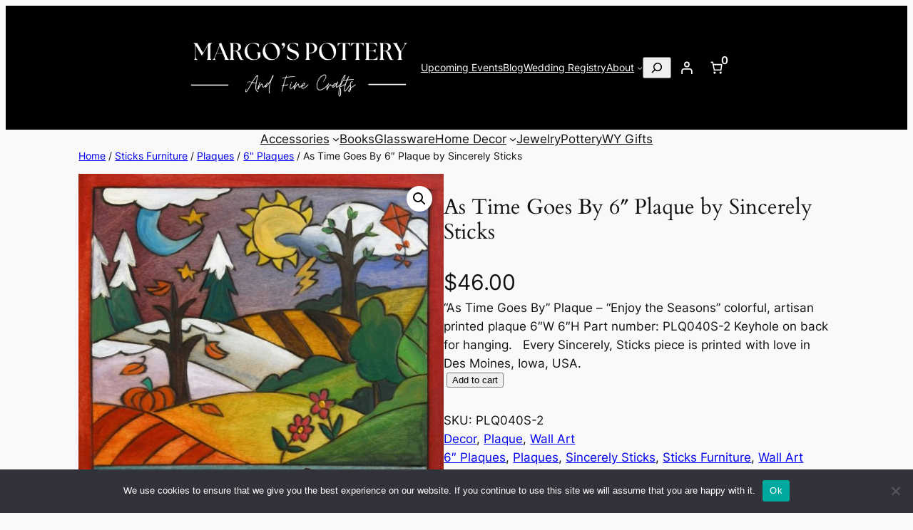

--- FILE ---
content_type: text/html; charset=UTF-8
request_url: https://margospottery.com/product/as-time-goes-by-6-plaque-by-sincerely-sticks/
body_size: 196811
content:
<!DOCTYPE html>
<html lang="en-US">
<head>
	<meta charset="UTF-8" />
	<meta name="viewport" content="width=device-width, initial-scale=1" />
<meta name='robots' content='index, follow, max-image-preview:large, max-snippet:-1, max-video-preview:-1' />

	<!-- This site is optimized with the Yoast SEO plugin v26.8-RC7 - https://yoast.com/product/yoast-seo-wordpress/ -->
	<meta name="description" content="&quot;As Time Goes By&quot; Plaque – &quot;Enjoy the Seasons&quot; colorful, artisan printed plaque   6&quot;W 6&quot;H  Part number: PLQ040S-2  Keyhole on back for hanging.  &nbsp;  Every Sincerely, Sticks piece is printed with love in Des Moines, Iowa, USA." />
	<link rel="canonical" href="https://margospottery.com/product/as-time-goes-by-6-plaque-by-sincerely-sticks/" />
	<meta property="og:locale" content="en_US" />
	<meta property="og:type" content="article" />
	<meta property="og:title" content="As Time Goes By 6&quot; Plaque by Sincerely Sticks - Margo&#039;s Pottery &amp; Fine Crafts" />
	<meta property="og:description" content="&quot;As Time Goes By&quot; Plaque – &quot;Enjoy the Seasons&quot; colorful, artisan printed plaque   6&quot;W 6&quot;H  Part number: PLQ040S-2  Keyhole on back for hanging.  &nbsp;  Every Sincerely, Sticks piece is printed with love in Des Moines, Iowa, USA." />
	<meta property="og:url" content="https://margospottery.com/product/as-time-goes-by-6-plaque-by-sincerely-sticks/" />
	<meta property="og:site_name" content="Margo&#039;s Pottery &amp; Fine Crafts" />
	<meta property="article:publisher" content="https://www.facebook.com/margospottery" />
	<meta property="article:modified_time" content="2024-01-29T00:03:30+00:00" />
	<meta property="og:image" content="https://margospottery.com/mp/wp-content/uploads/2024/01/As_Time_Goes_By_1400x.jpg" />
	<meta property="og:image:width" content="808" />
	<meta property="og:image:height" content="800" />
	<meta property="og:image:type" content="image/jpeg" />
	<meta name="twitter:card" content="summary_large_image" />
	<meta name="twitter:label1" content="Est. reading time" />
	<meta name="twitter:data1" content="1 minute" />
	<script type="application/ld+json" class="yoast-schema-graph">{"@context":"https://schema.org","@graph":[{"@type":"WebPage","@id":"https://margospottery.com/product/as-time-goes-by-6-plaque-by-sincerely-sticks/","url":"https://margospottery.com/product/as-time-goes-by-6-plaque-by-sincerely-sticks/","name":"As Time Goes By 6\" Plaque by Sincerely Sticks - Margo&#039;s Pottery &amp; Fine Crafts","isPartOf":{"@id":"https://margospottery.com/#website"},"primaryImageOfPage":{"@id":"https://margospottery.com/product/as-time-goes-by-6-plaque-by-sincerely-sticks/#primaryimage"},"image":{"@id":"https://margospottery.com/product/as-time-goes-by-6-plaque-by-sincerely-sticks/#primaryimage"},"thumbnailUrl":"https://margospottery.com/mp/wp-content/uploads/2024/01/As_Time_Goes_By_1400x.jpg","datePublished":"2024-01-11T01:17:47+00:00","dateModified":"2024-01-29T00:03:30+00:00","description":"\"As Time Goes By\" Plaque – \"Enjoy the Seasons\" colorful, artisan printed plaque 6\"W 6\"H Part number: PLQ040S-2 Keyhole on back for hanging. &nbsp; Every Sincerely, Sticks piece is printed with love in Des Moines, Iowa, USA.","breadcrumb":{"@id":"https://margospottery.com/product/as-time-goes-by-6-plaque-by-sincerely-sticks/#breadcrumb"},"inLanguage":"en-US","potentialAction":[{"@type":"ReadAction","target":["https://margospottery.com/product/as-time-goes-by-6-plaque-by-sincerely-sticks/"]}]},{"@type":"ImageObject","inLanguage":"en-US","@id":"https://margospottery.com/product/as-time-goes-by-6-plaque-by-sincerely-sticks/#primaryimage","url":"https://margospottery.com/mp/wp-content/uploads/2024/01/As_Time_Goes_By_1400x.jpg","contentUrl":"https://margospottery.com/mp/wp-content/uploads/2024/01/As_Time_Goes_By_1400x.jpg","width":808,"height":800,"caption":"As Time Goes By 6\" Plaque by Sincerely Sticks"},{"@type":"BreadcrumbList","@id":"https://margospottery.com/product/as-time-goes-by-6-plaque-by-sincerely-sticks/#breadcrumb","itemListElement":[{"@type":"ListItem","position":1,"name":"Home","item":"https://margospottery.com/"},{"@type":"ListItem","position":2,"name":"Shop","item":"https://margospottery.com/shop/"},{"@type":"ListItem","position":3,"name":"As Time Goes By 6&#8243; Plaque by Sincerely Sticks"}]},{"@type":"WebSite","@id":"https://margospottery.com/#website","url":"https://margospottery.com/","name":"Margo's Pottery & Fine Crafts","description":"Pottery &amp; Fine Crafts in Buffalo, Wyoming","publisher":{"@id":"https://margospottery.com/#organization"},"alternateName":"Margo's Pottery","potentialAction":[{"@type":"SearchAction","target":{"@type":"EntryPoint","urlTemplate":"https://margospottery.com/?s={search_term_string}"},"query-input":{"@type":"PropertyValueSpecification","valueRequired":true,"valueName":"search_term_string"}}],"inLanguage":"en-US"},{"@type":"Organization","@id":"https://margospottery.com/#organization","name":"Margo’s Pottery and Fine Crafts","url":"https://margospottery.com/","logo":{"@type":"ImageObject","inLanguage":"en-US","@id":"https://margospottery.com/#/schema/logo/image/","url":"https://margospottery.com/mp/wp-content/uploads/2025/07/Light-Brown-Simple-Monoline-Typography-Logo-4-x-1-in-1-e1752892878950.png","contentUrl":"https://margospottery.com/mp/wp-content/uploads/2025/07/Light-Brown-Simple-Monoline-Typography-Logo-4-x-1-in-1-e1752892878950.png","width":878,"height":246,"caption":"Margo’s Pottery and Fine Crafts"},"image":{"@id":"https://margospottery.com/#/schema/logo/image/"},"sameAs":["https://www.facebook.com/margospottery","https://www.instagram.com/margospottery"]}]}</script>
	<!-- / Yoast SEO plugin. -->


<title>As Time Goes By 6&quot; Plaque by Sincerely Sticks - Margo&#039;s Pottery &amp; Fine Crafts</title>
<link rel='dns-prefetch' href='//assets.pinterest.com' />
<link rel='dns-prefetch' href='//use.fontawesome.com' />
<link rel="alternate" type="application/rss+xml" title="Margo&#039;s Pottery &amp; Fine Crafts &raquo; Feed" href="https://margospottery.com/feed/" />
<link rel="alternate" type="application/rss+xml" title="Margo&#039;s Pottery &amp; Fine Crafts &raquo; Comments Feed" href="https://margospottery.com/comments/feed/" />
<link rel="alternate" title="oEmbed (JSON)" type="application/json+oembed" href="https://margospottery.com/wp-json/oembed/1.0/embed?url=https%3A%2F%2Fmargospottery.com%2Fproduct%2Fas-time-goes-by-6-plaque-by-sincerely-sticks%2F" />
<link rel="alternate" title="oEmbed (XML)" type="text/xml+oembed" href="https://margospottery.com/wp-json/oembed/1.0/embed?url=https%3A%2F%2Fmargospottery.com%2Fproduct%2Fas-time-goes-by-6-plaque-by-sincerely-sticks%2F&#038;format=xml" />
<style id='wp-img-auto-sizes-contain-inline-css'>
img:is([sizes=auto i],[sizes^="auto," i]){contain-intrinsic-size:3000px 1500px}
/*# sourceURL=wp-img-auto-sizes-contain-inline-css */
</style>
<style id='wp-block-site-logo-inline-css'>
.wp-block-site-logo{box-sizing:border-box;line-height:0}.wp-block-site-logo a{display:inline-block;line-height:0}.wp-block-site-logo.is-default-size img{height:auto;width:120px}.wp-block-site-logo img{height:auto;max-width:100%}.wp-block-site-logo a,.wp-block-site-logo img{border-radius:inherit}.wp-block-site-logo.aligncenter{margin-left:auto;margin-right:auto;text-align:center}:root :where(.wp-block-site-logo.is-style-rounded){border-radius:9999px}
/*# sourceURL=https://margospottery.com/mp/wp-includes/blocks/site-logo/style.min.css */
</style>
<style id='wp-block-group-inline-css'>
.wp-block-group{box-sizing:border-box}:where(.wp-block-group.wp-block-group-is-layout-constrained){position:relative}
/*# sourceURL=https://margospottery.com/mp/wp-includes/blocks/group/style.min.css */
</style>
<style id='wp-block-navigation-link-inline-css'>
.wp-block-navigation .wp-block-navigation-item__label{overflow-wrap:break-word}.wp-block-navigation .wp-block-navigation-item__description{display:none}.link-ui-tools{outline:1px solid #f0f0f0;padding:8px}.link-ui-block-inserter{padding-top:8px}.link-ui-block-inserter__back{margin-left:8px;text-transform:uppercase}

				.is-style-arrow-link .wp-block-navigation-item__label:after {
					content: "\2197";
					padding-inline-start: 0.25rem;
					vertical-align: middle;
					text-decoration: none;
					display: inline-block;
				}
/*# sourceURL=wp-block-navigation-link-inline-css */
</style>
<link rel='stylesheet' id='wp-block-navigation-css' href='https://margospottery.com/mp/wp-includes/blocks/navigation/style.min.css?ver=bde5f57655d5585641f39b886dd2e1dc' media='all' />
<style id='wp-block-search-inline-css'>
.wp-block-search__button{margin-left:10px;word-break:normal}.wp-block-search__button.has-icon{line-height:0}.wp-block-search__button svg{height:1.25em;min-height:24px;min-width:24px;width:1.25em;fill:currentColor;vertical-align:text-bottom}:where(.wp-block-search__button){border:1px solid #ccc;padding:6px 10px}.wp-block-search__inside-wrapper{display:flex;flex:auto;flex-wrap:nowrap;max-width:100%}.wp-block-search__label{width:100%}.wp-block-search.wp-block-search__button-only .wp-block-search__button{box-sizing:border-box;display:flex;flex-shrink:0;justify-content:center;margin-left:0;max-width:100%}.wp-block-search.wp-block-search__button-only .wp-block-search__inside-wrapper{min-width:0!important;transition-property:width}.wp-block-search.wp-block-search__button-only .wp-block-search__input{flex-basis:100%;transition-duration:.3s}.wp-block-search.wp-block-search__button-only.wp-block-search__searchfield-hidden,.wp-block-search.wp-block-search__button-only.wp-block-search__searchfield-hidden .wp-block-search__inside-wrapper{overflow:hidden}.wp-block-search.wp-block-search__button-only.wp-block-search__searchfield-hidden .wp-block-search__input{border-left-width:0!important;border-right-width:0!important;flex-basis:0;flex-grow:0;margin:0;min-width:0!important;padding-left:0!important;padding-right:0!important;width:0!important}:where(.wp-block-search__input){appearance:none;border:1px solid #949494;flex-grow:1;font-family:inherit;font-size:inherit;font-style:inherit;font-weight:inherit;letter-spacing:inherit;line-height:inherit;margin-left:0;margin-right:0;min-width:3rem;padding:8px;text-decoration:unset!important;text-transform:inherit}:where(.wp-block-search__button-inside .wp-block-search__inside-wrapper){background-color:#fff;border:1px solid #949494;box-sizing:border-box;padding:4px}:where(.wp-block-search__button-inside .wp-block-search__inside-wrapper) .wp-block-search__input{border:none;border-radius:0;padding:0 4px}:where(.wp-block-search__button-inside .wp-block-search__inside-wrapper) .wp-block-search__input:focus{outline:none}:where(.wp-block-search__button-inside .wp-block-search__inside-wrapper) :where(.wp-block-search__button){padding:4px 8px}.wp-block-search.aligncenter .wp-block-search__inside-wrapper{margin:auto}.wp-block[data-align=right] .wp-block-search.wp-block-search__button-only .wp-block-search__inside-wrapper{float:right}
/*# sourceURL=https://margospottery.com/mp/wp-includes/blocks/search/style.min.css */
</style>
<link rel='stylesheet' id='wc-blocks-style-css' href='https://margospottery.com/mp/wp-content/plugins/woocommerce/assets/client/blocks/wc-blocks.css?ver=wc-10.4.3' media='all' />
<style id='wc-blocks-style-inline-css'>
:root{--drawer-width: 480px}
/*# sourceURL=wc-blocks-style-inline-css */
</style>
<link rel='stylesheet' id='wc-blocks-style-customer-account-css' href='https://margospottery.com/mp/wp-content/plugins/woocommerce/assets/client/blocks/customer-account.css?ver=wc-10.4.3' media='all' />
<style id='wp-block-paragraph-inline-css'>
.is-small-text{font-size:.875em}.is-regular-text{font-size:1em}.is-large-text{font-size:2.25em}.is-larger-text{font-size:3em}.has-drop-cap:not(:focus):first-letter{float:left;font-size:8.4em;font-style:normal;font-weight:100;line-height:.68;margin:.05em .1em 0 0;text-transform:uppercase}body.rtl .has-drop-cap:not(:focus):first-letter{float:none;margin-left:.1em}p.has-drop-cap.has-background{overflow:hidden}:root :where(p.has-background){padding:1.25em 2.375em}:where(p.has-text-color:not(.has-link-color)) a{color:inherit}p.has-text-align-left[style*="writing-mode:vertical-lr"],p.has-text-align-right[style*="writing-mode:vertical-rl"]{rotate:180deg}
/*# sourceURL=https://margospottery.com/mp/wp-includes/blocks/paragraph/style.min.css */
</style>
<link rel='stylesheet' id='wc-blocks-style-mini-cart-contents-css' href='https://margospottery.com/mp/wp-content/plugins/woocommerce/assets/client/blocks/mini-cart-contents.css?ver=wc-10.4.3' media='all' />
<link rel='stylesheet' id='wc-blocks-packages-style-css' href='https://margospottery.com/mp/wp-content/plugins/woocommerce/assets/client/blocks/packages-style.css?ver=wc-10.4.3' media='all' />
<link rel='stylesheet' id='wc-blocks-style-mini-cart-css' href='https://margospottery.com/mp/wp-content/plugins/woocommerce/assets/client/blocks/mini-cart.css?ver=wc-10.4.3' media='all' />
<link rel='stylesheet' id='wc-blocks-style-breadcrumbs-css' href='https://margospottery.com/mp/wp-content/plugins/woocommerce/assets/client/blocks/breadcrumbs.css?ver=wc-10.4.3' media='all' />
<link rel='stylesheet' id='wc-blocks-style-store-notices-css' href='https://margospottery.com/mp/wp-content/plugins/woocommerce/assets/client/blocks/store-notices.css?ver=wc-10.4.3' media='all' />
<link rel='stylesheet' id='wc-blocks-style-product-image-gallery-css' href='https://margospottery.com/mp/wp-content/plugins/woocommerce/assets/client/blocks/product-image-gallery.css?ver=wc-10.4.3' media='all' />
<style id='wp-block-post-title-inline-css'>
.wp-block-post-title{box-sizing:border-box;word-break:break-word}.wp-block-post-title :where(a){display:inline-block;font-family:inherit;font-size:inherit;font-style:inherit;font-weight:inherit;letter-spacing:inherit;line-height:inherit;text-decoration:inherit}
/*# sourceURL=https://margospottery.com/mp/wp-includes/blocks/post-title/style.min.css */
</style>
<style id='woocommerce-product-price-style-inline-css'>
@keyframes wc-skeleton-shimmer{to{transform:translateX(100%)}}.wc-block-components-product-price--align-left{display:block;text-align:left}.wc-block-components-product-price--align-center{display:block;text-align:center}.wc-block-components-product-price--align-right{display:block;text-align:right}.wc-block-components-product-price{display:block}.wc-block-components-product-price[hidden]{display:none}.wc-block-components-product-price .wc-block-all-products .wc-block-components-product-price{margin-bottom:12px}.wc-block-components-product-price ins{text-decoration:none}.wc-block-components-product-price .woocommerce-Price-amount{white-space:nowrap}.wc-block-components-product-price__value.is-discounted{margin-left:.5em}.is-loading .wc-block-components-product-price:before{background-color:currentColor!important;border:0!important;border-radius:.25rem;box-shadow:none;color:currentColor!important;content:".";display:block;display:inline-block;line-height:1;max-width:100%!important;opacity:.15;outline:0!important;overflow:hidden!important;pointer-events:none;position:relative!important;width:100%;width:5em;z-index:1}.is-loading .wc-block-components-product-price:before>*{visibility:hidden}.is-loading .wc-block-components-product-price:before:after{animation:loading__animation 1.5s ease-in-out infinite;background-image:linear-gradient(90deg,currentColor,hsla(0,0%,96%,.302),currentColor);background-repeat:no-repeat;content:" ";display:block;height:100%;left:0;position:absolute;right:0;top:0;transform:translateX(-100%)}@keyframes loading__animation{to{transform:translateX(100%)}}@media screen and (prefers-reduced-motion:reduce){.is-loading .wc-block-components-product-price:before{animation:none}}

/*# sourceURL=https://margospottery.com/mp/wp-content/plugins/woocommerce/assets/client/blocks/product-price.css */
</style>
<style id='wp-block-post-excerpt-inline-css'>
:where(.wp-block-post-excerpt){box-sizing:border-box;margin-bottom:var(--wp--style--block-gap);margin-top:var(--wp--style--block-gap)}.wp-block-post-excerpt__excerpt{margin-bottom:0;margin-top:0}.wp-block-post-excerpt__more-text{margin-bottom:0;margin-top:var(--wp--style--block-gap)}.wp-block-post-excerpt__more-link{display:inline-block}
/*# sourceURL=https://margospottery.com/mp/wp-includes/blocks/post-excerpt/style.min.css */
</style>
<style id='woocommerce-add-to-cart-form-style-inline-css'>
@keyframes wc-skeleton-shimmer{to{transform:translateX(100%)}}.wc-block-components-skeleton{display:flex;flex-direction:column;gap:1rem}.wc-block-components-skeleton__element{background:color-mix(in srgb,currentColor 5%,transparent);border:none;border-radius:4px;overflow:hidden;position:relative}.wc-block-components-skeleton__element:after{animation:wc-skeleton-shimmer 1.25s infinite;background:linear-gradient(90deg,transparent,color-mix(in srgb,currentColor 5%,transparent) 50%,transparent);content:"";inset:0;position:absolute;transform:translateX(-100%)}@media(prefers-reduced-motion:reduce){.wc-block-components-skeleton__element:after{animation:none}}.wc-block-components-skeleton__element--static:after{display:none}.wc-block-components-quantity-selector{border:1px solid color-mix(in srgb,currentColor 30%,transparent);border-radius:4px;box-sizing:border-box;display:flex;margin:0 0 .25em;position:relative;width:107px}.wc-block-components-quantity-selector input.wc-block-components-quantity-selector__input{appearance:textfield;background:transparent;border:0;box-shadow:none;color:currentColor;flex:1 1 auto;font-size:var(--wp--preset--font-size--small,14px);line-height:20px;line-height:1;margin:0;min-width:40px;order:2;padding:.4em 0;text-align:center;vertical-align:middle}.wc-block-components-quantity-selector input.wc-block-components-quantity-selector__input:focus{box-shadow:inset 0 0 1px 1px currentColor;outline:none}.wc-block-components-quantity-selector input.wc-block-components-quantity-selector__input:disabled{opacity:.6}.wc-block-components-quantity-selector input::-webkit-inner-spin-button,.wc-block-components-quantity-selector input::-webkit-outer-spin-button{-webkit-appearance:none;margin:0}.wc-block-components-quantity-selector .wc-block-components-quantity-selector__button{background:none transparent;border:0;box-shadow:none;color:currentColor;cursor:pointer;font-size:.9em;font-style:normal;font-weight:400;margin:0;min-width:30px;opacity:.6;padding:0;text-align:center;text-decoration:none}.wc-block-components-quantity-selector .wc-block-components-quantity-selector__button:focus{box-shadow:inset 0 0 1px 1px currentColor;outline:none}.wc-block-components-quantity-selector .wc-block-components-quantity-selector__button:focus,.wc-block-components-quantity-selector .wc-block-components-quantity-selector__button:hover{opacity:1}.wc-block-components-quantity-selector .wc-block-components-quantity-selector__button:disabled{box-shadow:none;cursor:default;opacity:.6}.wc-block-components-quantity-selector>.wc-block-components-quantity-selector__button--minus{border-radius:4px 0 0 4px;order:1}.wc-block-components-quantity-selector>.wc-block-components-quantity-selector__button--plus{border-radius:0 4px 4px 0;order:3}.wc-block-components-quantity-selector[hidden]{display:none}.theme-twentyseventeen .wc-block-components-quantity-selector .wc-block-components-quantity-selector__button:focus,.theme-twentyseventeen .wc-block-components-quantity-selector .wc-block-components-quantity-selector__button:hover{background:none transparent}.wc-block-add-to-cart-form .input-text{font-size:var(--wp--preset--font-size--small);padding:.9rem 1.1rem}.wp-block-woocommerce-add-to-cart-form{width:unset}.wp-block-woocommerce-add-to-cart-form .variations_button,.wp-block-woocommerce-add-to-cart-form form.cart{display:grid;grid-auto-flow:column;grid-template-columns:min-content auto auto}.wp-block-woocommerce-add-to-cart-form .variations_button:before,.wp-block-woocommerce-add-to-cart-form form.cart:before{grid-column:1/-1}.wp-block-woocommerce-add-to-cart-form .variations_button .quantity,.wp-block-woocommerce-add-to-cart-form form.cart .quantity{align-items:stretch;display:inline-flex}.wp-block-woocommerce-add-to-cart-form .variations_button>:not(.quantity),.wp-block-woocommerce-add-to-cart-form form.cart>:not(.quantity){grid-column:1/-1}.wp-block-woocommerce-add-to-cart-form .variations_button>.single_add_to_cart_button,.wp-block-woocommerce-add-to-cart-form form.cart>.single_add_to_cart_button{grid-column:2/3;justify-self:start}.wp-block-woocommerce-add-to-cart-form .variations_button>.quantity:not(.wc-block-components-quantity-selector) .qty,.wp-block-woocommerce-add-to-cart-form form.cart>.quantity:not(.wc-block-components-quantity-selector) .qty{margin-right:.5em;padding:0 5px}.wp-block-woocommerce-add-to-cart-form .variations_button.grouped_form,.wp-block-woocommerce-add-to-cart-form form.cart.grouped_form{width:fit-content;word-break:normal}.wp-block-woocommerce-add-to-cart-form .variations_button.grouped_form button[type=submit],.wp-block-woocommerce-add-to-cart-form form.cart.grouped_form button[type=submit]{grid-column:1/-1}.wp-block-woocommerce-add-to-cart-form .quantity{margin-right:4px}.wp-block-woocommerce-add-to-cart-form .quantity .qty{box-sizing:content-box;text-align:center;width:3.631em}div.wc-block-add-to-cart-form.wc-block-add-to-cart-form--stepper form.cart div.wc-block-components-quantity-selector.quantity{background-color:#fff;display:inline-flex;grid-column:1;margin-bottom:0;margin-right:.5em;width:unset}div.wc-block-add-to-cart-form.wc-block-add-to-cart-form--stepper table.woocommerce-grouped-product-list.group_table>tbody td .wc-block-components-quantity-selector input.input-text.qty.text{min-width:60px}div.wc-block-add-to-cart-form.wc-block-add-to-cart-form--stepper table.woocommerce-grouped-product-list.group_table>tbody td.woocommerce-grouped-product-list-item__label,div.wc-block-add-to-cart-form.wc-block-add-to-cart-form--stepper table.woocommerce-grouped-product-list.group_table>tbody td.woocommerce-grouped-product-list-item__price{vertical-align:middle}div.wc-block-add-to-cart-form.wc-block-add-to-cart-form--stepper .woocommerce-variation-add-to-cart.variations_button.woocommerce-variation-add-to-cart-disabled .wc-block-components-quantity-selector,div.wc-block-add-to-cart-form.wc-block-add-to-cart-form--stepper .woocommerce-variation-add-to-cart.variations_button.woocommerce-variation-add-to-cart-enabled .wc-block-components-quantity-selector{height:unset}div.wc-block-add-to-cart-form.wc-block-add-to-cart-form--stepper .wc-block-components-quantity-selector .input-text{font-size:var(--wp--preset--font-size--small)}div.wc-block-add-to-cart-form.wc-block-add-to-cart-form--stepper .wc-block-components-quantity-selector input[type=number]::-webkit-inner-spin-button,div.wc-block-add-to-cart-form.wc-block-add-to-cart-form--stepper .wc-block-components-quantity-selector input[type=number]::-webkit-outer-spin-button{-webkit-appearance:none;margin:0}div.wc-block-add-to-cart-form.wc-block-add-to-cart-form--stepper .wc-block-components-quantity-selector input[type=number].input-text.qty.text{-moz-appearance:textfield;border:unset;font-size:var(--wp--preset--font-size--small);margin:0;margin-right:unset;order:2;padding:.9rem 0;text-align:center}.wp-block-woocommerce-single-product .wc-block-add-to-cart-form.wc-block-add-to-cart-form--stepper .wc-block-components-quantity-selector{width:107px}:where(.wp-block-woocommerce-add-to-cart-form>*+*){margin-top:12px;padding:0 4px}:where(.wp-block-woocommerce-add-to-cart-form .wcpay-express-checkout-wrapper){padding:0}

/*# sourceURL=https://margospottery.com/mp/wp-content/plugins/woocommerce/assets/client/blocks/woocommerce/add-to-cart-form-style.css */
</style>
<link rel='stylesheet' id='wc-blocks-style-product-sku-css' href='https://margospottery.com/mp/wp-content/plugins/woocommerce/assets/client/blocks/product-sku.css?ver=wc-10.4.3' media='all' />
<style id='wp-block-post-terms-inline-css'>
.wp-block-post-terms{box-sizing:border-box}.wp-block-post-terms .wp-block-post-terms__separator{white-space:pre-wrap}

				.is-style-pill a,
				.is-style-pill span:not([class], [data-rich-text-placeholder]) {
					display: inline-block;
					background-color: var(--wp--preset--color--base-2);
					padding: 0.375rem 0.875rem;
					border-radius: var(--wp--preset--spacing--20);
				}

				.is-style-pill a:hover {
					background-color: var(--wp--preset--color--contrast-3);
				}
/*# sourceURL=wp-block-post-terms-inline-css */
</style>
<style id='wp-block-columns-inline-css'>
.wp-block-columns{box-sizing:border-box;display:flex;flex-wrap:wrap!important}@media (min-width:782px){.wp-block-columns{flex-wrap:nowrap!important}}.wp-block-columns{align-items:normal!important}.wp-block-columns.are-vertically-aligned-top{align-items:flex-start}.wp-block-columns.are-vertically-aligned-center{align-items:center}.wp-block-columns.are-vertically-aligned-bottom{align-items:flex-end}@media (max-width:781px){.wp-block-columns:not(.is-not-stacked-on-mobile)>.wp-block-column{flex-basis:100%!important}}@media (min-width:782px){.wp-block-columns:not(.is-not-stacked-on-mobile)>.wp-block-column{flex-basis:0;flex-grow:1}.wp-block-columns:not(.is-not-stacked-on-mobile)>.wp-block-column[style*=flex-basis]{flex-grow:0}}.wp-block-columns.is-not-stacked-on-mobile{flex-wrap:nowrap!important}.wp-block-columns.is-not-stacked-on-mobile>.wp-block-column{flex-basis:0;flex-grow:1}.wp-block-columns.is-not-stacked-on-mobile>.wp-block-column[style*=flex-basis]{flex-grow:0}:where(.wp-block-columns){margin-bottom:1.75em}:where(.wp-block-columns.has-background){padding:1.25em 2.375em}.wp-block-column{flex-grow:1;min-width:0;overflow-wrap:break-word;word-break:break-word}.wp-block-column.is-vertically-aligned-top{align-self:flex-start}.wp-block-column.is-vertically-aligned-center{align-self:center}.wp-block-column.is-vertically-aligned-bottom{align-self:flex-end}.wp-block-column.is-vertically-aligned-stretch{align-self:stretch}.wp-block-column.is-vertically-aligned-bottom,.wp-block-column.is-vertically-aligned-center,.wp-block-column.is-vertically-aligned-top{width:100%}
/*# sourceURL=https://margospottery.com/mp/wp-includes/blocks/columns/style.min.css */
</style>
<style id='wp-block-table-inline-css'>
.wp-block-table{overflow-x:auto}.wp-block-table table{border-collapse:collapse;width:100%}.wp-block-table thead{border-bottom:3px solid}.wp-block-table tfoot{border-top:3px solid}.wp-block-table td,.wp-block-table th{border:1px solid;padding:.5em}.wp-block-table .has-fixed-layout{table-layout:fixed;width:100%}.wp-block-table .has-fixed-layout td,.wp-block-table .has-fixed-layout th{word-break:break-word}.wp-block-table.aligncenter,.wp-block-table.alignleft,.wp-block-table.alignright{display:table;width:auto}.wp-block-table.aligncenter td,.wp-block-table.aligncenter th,.wp-block-table.alignleft td,.wp-block-table.alignleft th,.wp-block-table.alignright td,.wp-block-table.alignright th{word-break:break-word}.wp-block-table .has-subtle-light-gray-background-color{background-color:#f3f4f5}.wp-block-table .has-subtle-pale-green-background-color{background-color:#e9fbe5}.wp-block-table .has-subtle-pale-blue-background-color{background-color:#e7f5fe}.wp-block-table .has-subtle-pale-pink-background-color{background-color:#fcf0ef}.wp-block-table.is-style-stripes{background-color:initial;border-collapse:inherit;border-spacing:0}.wp-block-table.is-style-stripes tbody tr:nth-child(odd){background-color:#f0f0f0}.wp-block-table.is-style-stripes.has-subtle-light-gray-background-color tbody tr:nth-child(odd){background-color:#f3f4f5}.wp-block-table.is-style-stripes.has-subtle-pale-green-background-color tbody tr:nth-child(odd){background-color:#e9fbe5}.wp-block-table.is-style-stripes.has-subtle-pale-blue-background-color tbody tr:nth-child(odd){background-color:#e7f5fe}.wp-block-table.is-style-stripes.has-subtle-pale-pink-background-color tbody tr:nth-child(odd){background-color:#fcf0ef}.wp-block-table.is-style-stripes td,.wp-block-table.is-style-stripes th{border-color:#0000}.wp-block-table.is-style-stripes{border-bottom:1px solid #f0f0f0}.wp-block-table .has-border-color td,.wp-block-table .has-border-color th,.wp-block-table .has-border-color tr,.wp-block-table .has-border-color>*{border-color:inherit}.wp-block-table table[style*=border-top-color] tr:first-child,.wp-block-table table[style*=border-top-color] tr:first-child td,.wp-block-table table[style*=border-top-color] tr:first-child th,.wp-block-table table[style*=border-top-color]>*,.wp-block-table table[style*=border-top-color]>* td,.wp-block-table table[style*=border-top-color]>* th{border-top-color:inherit}.wp-block-table table[style*=border-top-color] tr:not(:first-child){border-top-color:initial}.wp-block-table table[style*=border-right-color] td:last-child,.wp-block-table table[style*=border-right-color] th,.wp-block-table table[style*=border-right-color] tr,.wp-block-table table[style*=border-right-color]>*{border-right-color:inherit}.wp-block-table table[style*=border-bottom-color] tr:last-child,.wp-block-table table[style*=border-bottom-color] tr:last-child td,.wp-block-table table[style*=border-bottom-color] tr:last-child th,.wp-block-table table[style*=border-bottom-color]>*,.wp-block-table table[style*=border-bottom-color]>* td,.wp-block-table table[style*=border-bottom-color]>* th{border-bottom-color:inherit}.wp-block-table table[style*=border-bottom-color] tr:not(:last-child){border-bottom-color:initial}.wp-block-table table[style*=border-left-color] td:first-child,.wp-block-table table[style*=border-left-color] th,.wp-block-table table[style*=border-left-color] tr,.wp-block-table table[style*=border-left-color]>*{border-left-color:inherit}.wp-block-table table[style*=border-style] td,.wp-block-table table[style*=border-style] th,.wp-block-table table[style*=border-style] tr,.wp-block-table table[style*=border-style]>*{border-style:inherit}.wp-block-table table[style*=border-width] td,.wp-block-table table[style*=border-width] th,.wp-block-table table[style*=border-width] tr,.wp-block-table table[style*=border-width]>*{border-style:inherit;border-width:inherit}
/*# sourceURL=https://margospottery.com/mp/wp-includes/blocks/table/style.min.css */
</style>
<link rel='stylesheet' id='wc-blocks-style-product-specifications-css' href='https://margospottery.com/mp/wp-content/plugins/woocommerce/assets/client/blocks/product-specifications.css?ver=wc-10.4.3' media='all' />
<style id='woocommerce-accordion-group-style-inline-css'>
@keyframes wc-skeleton-shimmer{to{transform:translateX(100%)}}.wp-block-woocommerce-accordion-item{display:grid;grid-template-rows:max-content 0fr}.wp-block-woocommerce-accordion-item.is-open{grid-template-rows:max-content 1fr}.wp-block-woocommerce-accordion-item .accordion-item__heading{color:inherit;margin:0;padding:0}.accordion-item__toggle{align-items:center;background:none;border:none;color:inherit;cursor:pointer;display:flex;font-family:inherit;font-size:inherit;font-weight:inherit;letter-spacing:inherit;line-height:inherit;outline:none;padding:var(--wp--preset--spacing--20,1em) 0;position:relative;text-align:inherit;text-decoration:inherit;text-transform:inherit;width:100%;word-spacing:inherit}.accordion-item__toggle>span{width:100%}.is-layout-flow>.wp-block-woocommerce-accordion-panel,.wp-block-woocommerce-accordion-panel{margin:0;overflow:hidden}.accordion-panel__wrapper{padding-bottom:var(--wp--preset--spacing--20,1em)}.is-style-no-icon .accordion-item__toggle-icon{background-color:unset}.wp-block-woocommerce-accordion-header.icon-position-left .accordion-item__toggle{flex-direction:row-reverse}.accordion-item__toggle:focus-visible{outline:2px solid -webkit-focus-ring-color;outline-offset:2px}@media(prefers-reduced-motion:no-preference){.wp-block-woocommerce-accordion-item .accordion-item__toggle-icon{transition:transform .2s ease-in-out}.wp-block-woocommerce-accordion-item{transition:grid-template-rows .3s ease-out}}.is-open .accordion-item__toggle-icon.has-icon-plus{transform:rotate(45deg)}.is-open .accordion-item__toggle-icon.has-icon-chevron{transform:rotate(-180deg)}.is-open .accordion-item__toggle-icon.has-icon-circlePlus{transform:rotate(45deg)}.is-open .accordion-item__toggle-icon.has-icon-caret{transform:rotate(-180deg)}.is-open .accordion-item__toggle-icon.has-icon-chevronRight{transform:rotate(90deg)}

/*# sourceURL=https://margospottery.com/mp/wp-content/plugins/woocommerce/assets/client/blocks/woocommerce/accordion-group-style.css */
</style>
<link rel='stylesheet' id='wc-blocks-style-product-details-css' href='https://margospottery.com/mp/wp-content/plugins/woocommerce/assets/client/blocks/product-details.css?ver=wc-10.4.3' media='all' />
<style id='wp-block-heading-inline-css'>
h1:where(.wp-block-heading).has-background,h2:where(.wp-block-heading).has-background,h3:where(.wp-block-heading).has-background,h4:where(.wp-block-heading).has-background,h5:where(.wp-block-heading).has-background,h6:where(.wp-block-heading).has-background{padding:1.25em 2.375em}h1.has-text-align-left[style*=writing-mode]:where([style*=vertical-lr]),h1.has-text-align-right[style*=writing-mode]:where([style*=vertical-rl]),h2.has-text-align-left[style*=writing-mode]:where([style*=vertical-lr]),h2.has-text-align-right[style*=writing-mode]:where([style*=vertical-rl]),h3.has-text-align-left[style*=writing-mode]:where([style*=vertical-lr]),h3.has-text-align-right[style*=writing-mode]:where([style*=vertical-rl]),h4.has-text-align-left[style*=writing-mode]:where([style*=vertical-lr]),h4.has-text-align-right[style*=writing-mode]:where([style*=vertical-rl]),h5.has-text-align-left[style*=writing-mode]:where([style*=vertical-lr]),h5.has-text-align-right[style*=writing-mode]:where([style*=vertical-rl]),h6.has-text-align-left[style*=writing-mode]:where([style*=vertical-lr]),h6.has-text-align-right[style*=writing-mode]:where([style*=vertical-rl]){rotate:180deg}

				.is-style-asterisk:before {
					content: '';
					width: 1.5rem;
					height: 3rem;
					background: var(--wp--preset--color--contrast-2, currentColor);
					clip-path: path('M11.93.684v8.039l5.633-5.633 1.216 1.23-5.66 5.66h8.04v1.737H13.2l5.701 5.701-1.23 1.23-5.742-5.742V21h-1.737v-8.094l-5.77 5.77-1.23-1.217 5.743-5.742H.842V9.98h8.162l-5.701-5.7 1.23-1.231 5.66 5.66V.684h1.737Z');
					display: block;
				}

				/* Hide the asterisk if the heading has no content, to avoid using empty headings to display the asterisk only, which is an A11Y issue */
				.is-style-asterisk:empty:before {
					content: none;
				}

				.is-style-asterisk:-moz-only-whitespace:before {
					content: none;
				}

				.is-style-asterisk.has-text-align-center:before {
					margin: 0 auto;
				}

				.is-style-asterisk.has-text-align-right:before {
					margin-left: auto;
				}

				.rtl .is-style-asterisk.has-text-align-left:before {
					margin-right: auto;
				}
/*# sourceURL=wp-block-heading-inline-css */
</style>
<link rel='stylesheet' id='wc-blocks-style-product-image-css' href='https://margospottery.com/mp/wp-content/plugins/woocommerce/assets/client/blocks/product-image.css?ver=wc-10.4.3' media='all' />
<style id='wp-block-button-inline-css'>
.wp-block-button__link{align-content:center;box-sizing:border-box;cursor:pointer;display:inline-block;height:100%;text-align:center;word-break:break-word}.wp-block-button__link.aligncenter{text-align:center}.wp-block-button__link.alignright{text-align:right}:where(.wp-block-button__link){border-radius:9999px;box-shadow:none;padding:calc(.667em + 2px) calc(1.333em + 2px);text-decoration:none}.wp-block-button[style*=text-decoration] .wp-block-button__link{text-decoration:inherit}.wp-block-buttons>.wp-block-button.has-custom-width{max-width:none}.wp-block-buttons>.wp-block-button.has-custom-width .wp-block-button__link{width:100%}.wp-block-buttons>.wp-block-button.has-custom-font-size .wp-block-button__link{font-size:inherit}.wp-block-buttons>.wp-block-button.wp-block-button__width-25{width:calc(25% - var(--wp--style--block-gap, .5em)*.75)}.wp-block-buttons>.wp-block-button.wp-block-button__width-50{width:calc(50% - var(--wp--style--block-gap, .5em)*.5)}.wp-block-buttons>.wp-block-button.wp-block-button__width-75{width:calc(75% - var(--wp--style--block-gap, .5em)*.25)}.wp-block-buttons>.wp-block-button.wp-block-button__width-100{flex-basis:100%;width:100%}.wp-block-buttons.is-vertical>.wp-block-button.wp-block-button__width-25{width:25%}.wp-block-buttons.is-vertical>.wp-block-button.wp-block-button__width-50{width:50%}.wp-block-buttons.is-vertical>.wp-block-button.wp-block-button__width-75{width:75%}.wp-block-button.is-style-squared,.wp-block-button__link.wp-block-button.is-style-squared{border-radius:0}.wp-block-button.no-border-radius,.wp-block-button__link.no-border-radius{border-radius:0!important}:root :where(.wp-block-button .wp-block-button__link.is-style-outline),:root :where(.wp-block-button.is-style-outline>.wp-block-button__link){border:2px solid;padding:.667em 1.333em}:root :where(.wp-block-button .wp-block-button__link.is-style-outline:not(.has-text-color)),:root :where(.wp-block-button.is-style-outline>.wp-block-button__link:not(.has-text-color)){color:currentColor}:root :where(.wp-block-button .wp-block-button__link.is-style-outline:not(.has-background)),:root :where(.wp-block-button.is-style-outline>.wp-block-button__link:not(.has-background)){background-color:initial;background-image:none}
/*# sourceURL=https://margospottery.com/mp/wp-includes/blocks/button/style.min.css */
</style>
<style id='woocommerce-product-button-style-inline-css'>
@keyframes wc-skeleton-shimmer{to{transform:translateX(100%)}}.wp-block-button.wc-block-components-product-button{align-items:center;display:flex;flex-direction:column;gap:12px;justify-content:center;white-space:normal}.wp-block-button.wc-block-components-product-button.is-style-outline .wp-block-button__link{border:2px solid}.wp-block-button.wc-block-components-product-button.is-style-outline .wp-block-button__link:not(.has-text-color){color:currentColor}.wp-block-button.wc-block-components-product-button.is-style-outline .wp-block-button__link:not(.has-background){background-color:transparent;background-image:none}.wp-block-button.wc-block-components-product-button.has-custom-width .wp-block-button__link{box-sizing:border-box}.wp-block-button.wc-block-components-product-button.wp-block-button__width-25 .wp-block-button__link{width:25%}.wp-block-button.wc-block-components-product-button.wp-block-button__width-50 .wp-block-button__link{width:50%}.wp-block-button.wc-block-components-product-button.wp-block-button__width-75 .wp-block-button__link{width:75%}.wp-block-button.wc-block-components-product-button.wp-block-button__width-100 .wp-block-button__link{width:100%}.wp-block-button.wc-block-components-product-button .wp-block-button__link{display:inline-flex;justify-content:center;text-align:center;white-space:normal;width:auto}.wp-block-button.wc-block-components-product-button a[hidden],.wp-block-button.wc-block-components-product-button button[hidden]{display:none}@keyframes slideOut{0%{transform:translateY(0)}to{transform:translateY(-100%)}}@keyframes slideIn{0%{opacity:0;transform:translateY(90%)}to{opacity:1;transform:translate(0)}}.wp-block-button.wc-block-components-product-button.align-left{align-items:flex-start}.wp-block-button.wc-block-components-product-button.align-right{align-items:flex-end}.wp-block-button.wc-block-components-product-button .wc-block-components-product-button__button{align-items:center;border-style:none;display:inline-flex;justify-content:center;line-height:inherit;overflow:hidden;white-space:normal;word-break:normal}.wp-block-button.wc-block-components-product-button .wc-block-components-product-button__button span.wc-block-slide-out{animation:slideOut .1s linear 1 normal forwards}.wp-block-button.wc-block-components-product-button .wc-block-components-product-button__button span.wc-block-slide-in{animation:slideIn .1s linear 1 normal}.wp-block-button.wc-block-components-product-button .wc-block-components-product-button__button--placeholder{background-color:currentColor!important;border:0!important;border-radius:.25rem;box-shadow:none;color:currentColor!important;display:block;line-height:1;max-width:100%!important;min-height:3em;min-width:8em;opacity:.15;outline:0!important;overflow:hidden!important;pointer-events:none;position:relative!important;width:100%;z-index:1}.wp-block-button.wc-block-components-product-button .wc-block-components-product-button__button--placeholder>*{visibility:hidden}.wp-block-button.wc-block-components-product-button .wc-block-components-product-button__button--placeholder:after{animation:loading__animation 1.5s ease-in-out infinite;background-image:linear-gradient(90deg,currentColor,hsla(0,0%,96%,.302),currentColor);background-repeat:no-repeat;content:" ";display:block;height:100%;left:0;position:absolute;right:0;top:0;transform:translateX(-100%)}@keyframes loading__animation{to{transform:translateX(100%)}}@media screen and (prefers-reduced-motion:reduce){.wp-block-button.wc-block-components-product-button .wc-block-components-product-button__button--placeholder{animation:none}}.wc-block-all-products .wp-block-button.wc-block-components-product-button{margin-bottom:12px}.theme-twentytwentyone .editor-styles-wrapper .wc-block-components-product-button .wp-block-button__link{background-color:var(--button--color-background);border-color:var(--button--color-background);color:var(--button--color-text)}

/*# sourceURL=https://margospottery.com/mp/wp-content/plugins/woocommerce/assets/client/blocks/woocommerce/product-button-style.css */
</style>
<style id='woocommerce-product-template-style-inline-css'>
@keyframes wc-skeleton-shimmer{to{transform:translateX(100%)}}.wc-block-product-template{list-style:none;margin-bottom:0;margin-top:0;max-width:100%;padding:0}.wc-block-product-template.wc-block-product-template{background:none}.wc-block-product-template.is-flex-container{display:flex;flex-direction:row;flex-wrap:wrap;gap:1.25em}.wc-block-product-template.is-flex-container>li{list-style:none;margin:0;width:100%}@media(min-width:600px){.wc-block-product-template.is-flex-container.is-flex-container.columns-2>li{width:calc(50% - .625em)}.wc-block-product-template.is-flex-container.is-flex-container.columns-3>li{width:calc(33.33333% - .83333em)}.wc-block-product-template.is-flex-container.is-flex-container.columns-4>li{width:calc(25% - .9375em)}.wc-block-product-template.is-flex-container.is-flex-container.columns-5>li{width:calc(20% - 1em)}.wc-block-product-template.is-flex-container.is-flex-container.columns-6>li{width:calc(16.66667% - 1.04167em)}}.wc-block-product-template__responsive{grid-gap:1.25em;display:grid}.wc-block-product-template__responsive.columns-2{grid-template-columns:repeat(auto-fill,minmax(max(150px,calc(50% - .625em)),1fr))}.wc-block-product-template__responsive.columns-3{grid-template-columns:repeat(auto-fill,minmax(max(150px,calc(33.33333% - .83333em)),1fr))}.wc-block-product-template__responsive.columns-4{grid-template-columns:repeat(auto-fill,minmax(max(150px,calc(25% - .9375em)),1fr))}.wc-block-product-template__responsive.columns-5{grid-template-columns:repeat(auto-fill,minmax(max(150px,calc(20% - 1em)),1fr))}.wc-block-product-template__responsive.columns-6{grid-template-columns:repeat(auto-fill,minmax(max(150px,calc(16.66667% - 1.04167em)),1fr))}.wc-block-product-template__responsive>li{margin-block-start:0}:where(.wc-block-product-template .wc-block-product)>:not(:last-child){margin-bottom:.75rem;margin-top:0}.is-product-collection-layout-list .wc-block-product:not(:last-child){margin-bottom:1.2rem}.is-product-collection-layout-carousel{container-name:carousel;container-type:inline-size;overflow-x:auto;padding:4px;position:relative;scroll-padding:0 30%;scroll-snap-type:x mandatory;scrollbar-width:none}.is-product-collection-layout-carousel .wc-block-product{flex-basis:0;max-width:400px;min-width:42.5%;scroll-snap-align:center}@container carousel (min-width: 600px){.is-product-collection-layout-carousel .wc-block-product{min-width:28.5%}}@container carousel (min-width: 782px){.is-product-collection-layout-carousel .wc-block-product{min-width:29%}}@container carousel (min-width: 960px){.is-product-collection-layout-carousel .wc-block-product{min-width:22%}}@container carousel (min-width: 1280px){.is-product-collection-layout-carousel .wc-block-product{min-width:18%}}@container carousel (min-width: 1440px){.is-product-collection-layout-carousel .wc-block-product{min-width:15%}}

/*# sourceURL=https://margospottery.com/mp/wp-content/plugins/woocommerce/assets/client/blocks/woocommerce/product-template-style.css */
</style>
<style id='woocommerce-product-collection-style-inline-css'>
@keyframes wc-skeleton-shimmer{to{transform:translateX(100%)}}.wp-block-woocommerce-product-collection{margin-bottom:30px}.wp-block-woocommerce-product-collection .wc-block-components-product-stock-indicator{text-align:center}.wp-block-woocommerce-product-collection h2.wp-block-heading{font-size:var(--wp--preset--font-size--small,14px);line-height:20px}@media(max-width:600px)and (hover:none)and (pointer:coarse){.wp-block-woocommerce-product-collection:has(.is-product-collection-layout-carousel) :where(.wc-block-next-previous-buttons.wc-block-next-previous-buttons){display:none}}.wc-block-components-notice-banner .wc-block-components-button.wc-block-components-notice-banner__dismiss[hidden]{display:none}

/*# sourceURL=https://margospottery.com/mp/wp-content/plugins/woocommerce/assets/client/blocks/woocommerce/product-collection-style.css */
</style>
<style id='wp-interactivity-router-animations-inline-css'>
			.wp-interactivity-router-loading-bar {
				position: fixed;
				top: 0;
				left: 0;
				margin: 0;
				padding: 0;
				width: 100vw;
				max-width: 100vw !important;
				height: 4px;
				background-color: #000;
				opacity: 0
			}
			.wp-interactivity-router-loading-bar.start-animation {
				animation: wp-interactivity-router-loading-bar-start-animation 30s cubic-bezier(0.03, 0.5, 0, 1) forwards
			}
			.wp-interactivity-router-loading-bar.finish-animation {
				animation: wp-interactivity-router-loading-bar-finish-animation 300ms ease-in
			}
			@keyframes wp-interactivity-router-loading-bar-start-animation {
				0% { transform: scaleX(0); transform-origin: 0 0; opacity: 1 }
				100% { transform: scaleX(1); transform-origin: 0 0; opacity: 1 }
			}
			@keyframes wp-interactivity-router-loading-bar-finish-animation {
				0% { opacity: 1 }
				50% { opacity: 1 }
				100% { opacity: 0 }
			}
/*# sourceURL=wp-interactivity-router-animations-inline-css */
</style>
<style id='wp-block-separator-inline-css'>
@charset "UTF-8";.wp-block-separator{border:none;border-top:2px solid}:root :where(.wp-block-separator.is-style-dots){height:auto;line-height:1;text-align:center}:root :where(.wp-block-separator.is-style-dots):before{color:currentColor;content:"···";font-family:serif;font-size:1.5em;letter-spacing:2em;padding-left:2em}.wp-block-separator.is-style-dots{background:none!important;border:none!important}
/*# sourceURL=https://margospottery.com/mp/wp-includes/blocks/separator/style.min.css */
</style>
<style id='wp-block-site-title-inline-css'>
.wp-block-site-title{box-sizing:border-box}.wp-block-site-title :where(a){color:inherit;font-family:inherit;font-size:inherit;font-style:inherit;font-weight:inherit;letter-spacing:inherit;line-height:inherit;text-decoration:inherit}
/*# sourceURL=https://margospottery.com/mp/wp-includes/blocks/site-title/style.min.css */
</style>
<style id='wp-emoji-styles-inline-css'>

	img.wp-smiley, img.emoji {
		display: inline !important;
		border: none !important;
		box-shadow: none !important;
		height: 1em !important;
		width: 1em !important;
		margin: 0 0.07em !important;
		vertical-align: -0.1em !important;
		background: none !important;
		padding: 0 !important;
	}
/*# sourceURL=wp-emoji-styles-inline-css */
</style>
<style id='wp-block-library-inline-css'>
:root{--wp-block-synced-color:#7a00df;--wp-block-synced-color--rgb:122,0,223;--wp-bound-block-color:var(--wp-block-synced-color);--wp-editor-canvas-background:#ddd;--wp-admin-theme-color:#007cba;--wp-admin-theme-color--rgb:0,124,186;--wp-admin-theme-color-darker-10:#006ba1;--wp-admin-theme-color-darker-10--rgb:0,107,160.5;--wp-admin-theme-color-darker-20:#005a87;--wp-admin-theme-color-darker-20--rgb:0,90,135;--wp-admin-border-width-focus:2px}@media (min-resolution:192dpi){:root{--wp-admin-border-width-focus:1.5px}}.wp-element-button{cursor:pointer}:root .has-very-light-gray-background-color{background-color:#eee}:root .has-very-dark-gray-background-color{background-color:#313131}:root .has-very-light-gray-color{color:#eee}:root .has-very-dark-gray-color{color:#313131}:root .has-vivid-green-cyan-to-vivid-cyan-blue-gradient-background{background:linear-gradient(135deg,#00d084,#0693e3)}:root .has-purple-crush-gradient-background{background:linear-gradient(135deg,#34e2e4,#4721fb 50%,#ab1dfe)}:root .has-hazy-dawn-gradient-background{background:linear-gradient(135deg,#faaca8,#dad0ec)}:root .has-subdued-olive-gradient-background{background:linear-gradient(135deg,#fafae1,#67a671)}:root .has-atomic-cream-gradient-background{background:linear-gradient(135deg,#fdd79a,#004a59)}:root .has-nightshade-gradient-background{background:linear-gradient(135deg,#330968,#31cdcf)}:root .has-midnight-gradient-background{background:linear-gradient(135deg,#020381,#2874fc)}:root{--wp--preset--font-size--normal:16px;--wp--preset--font-size--huge:42px}.has-regular-font-size{font-size:1em}.has-larger-font-size{font-size:2.625em}.has-normal-font-size{font-size:var(--wp--preset--font-size--normal)}.has-huge-font-size{font-size:var(--wp--preset--font-size--huge)}.has-text-align-center{text-align:center}.has-text-align-left{text-align:left}.has-text-align-right{text-align:right}.has-fit-text{white-space:nowrap!important}#end-resizable-editor-section{display:none}.aligncenter{clear:both}.items-justified-left{justify-content:flex-start}.items-justified-center{justify-content:center}.items-justified-right{justify-content:flex-end}.items-justified-space-between{justify-content:space-between}.screen-reader-text{border:0;clip-path:inset(50%);height:1px;margin:-1px;overflow:hidden;padding:0;position:absolute;width:1px;word-wrap:normal!important}.screen-reader-text:focus{background-color:#ddd;clip-path:none;color:#444;display:block;font-size:1em;height:auto;left:5px;line-height:normal;padding:15px 23px 14px;text-decoration:none;top:5px;width:auto;z-index:100000}html :where(.has-border-color){border-style:solid}html :where([style*=border-top-color]){border-top-style:solid}html :where([style*=border-right-color]){border-right-style:solid}html :where([style*=border-bottom-color]){border-bottom-style:solid}html :where([style*=border-left-color]){border-left-style:solid}html :where([style*=border-width]){border-style:solid}html :where([style*=border-top-width]){border-top-style:solid}html :where([style*=border-right-width]){border-right-style:solid}html :where([style*=border-bottom-width]){border-bottom-style:solid}html :where([style*=border-left-width]){border-left-style:solid}html :where(img[class*=wp-image-]){height:auto;max-width:100%}:where(figure){margin:0 0 1em}html :where(.is-position-sticky){--wp-admin--admin-bar--position-offset:var(--wp-admin--admin-bar--height,0px)}@media screen and (max-width:600px){html :where(.is-position-sticky){--wp-admin--admin-bar--position-offset:0px}}
/*# sourceURL=/wp-includes/css/dist/block-library/common.min.css */
</style>
<style id='font-awesome-svg-styles-default-inline-css'>
.svg-inline--fa {
  display: inline-block;
  height: 1em;
  overflow: visible;
  vertical-align: -.125em;
}
/*# sourceURL=font-awesome-svg-styles-default-inline-css */
</style>
<link rel='stylesheet' id='font-awesome-svg-styles-css' href='https://margospottery.com/mp/wp-content/uploads/font-awesome/v6.7.2/css/svg-with-js.css' media='all' />
<style id='font-awesome-svg-styles-inline-css'>
   .wp-block-font-awesome-icon svg::before,
   .wp-rich-text-font-awesome-icon svg::before {content: unset;}
/*# sourceURL=font-awesome-svg-styles-inline-css */
</style>
<style id='global-styles-inline-css'>
:root{--wp--preset--aspect-ratio--square: 1;--wp--preset--aspect-ratio--4-3: 4/3;--wp--preset--aspect-ratio--3-4: 3/4;--wp--preset--aspect-ratio--3-2: 3/2;--wp--preset--aspect-ratio--2-3: 2/3;--wp--preset--aspect-ratio--16-9: 16/9;--wp--preset--aspect-ratio--9-16: 9/16;--wp--preset--color--black: #000000;--wp--preset--color--cyan-bluish-gray: #abb8c3;--wp--preset--color--white: #ffffff;--wp--preset--color--pale-pink: #f78da7;--wp--preset--color--vivid-red: #cf2e2e;--wp--preset--color--luminous-vivid-orange: #ff6900;--wp--preset--color--luminous-vivid-amber: #fcb900;--wp--preset--color--light-green-cyan: #7bdcb5;--wp--preset--color--vivid-green-cyan: #00d084;--wp--preset--color--pale-cyan-blue: #8ed1fc;--wp--preset--color--vivid-cyan-blue: #0693e3;--wp--preset--color--vivid-purple: #9b51e0;--wp--preset--color--base: #f9f9f9;--wp--preset--color--base-2: #ffffff;--wp--preset--color--contrast: #111111;--wp--preset--color--contrast-2: #636363;--wp--preset--color--contrast-3: #A4A4A4;--wp--preset--color--accent: #cfcabe;--wp--preset--color--accent-2: #c2a990;--wp--preset--color--accent-3: #d8613c;--wp--preset--color--accent-4: #b1c5a4;--wp--preset--color--accent-5: #b5bdbc;--wp--preset--gradient--vivid-cyan-blue-to-vivid-purple: linear-gradient(135deg,rgb(6,147,227) 0%,rgb(155,81,224) 100%);--wp--preset--gradient--light-green-cyan-to-vivid-green-cyan: linear-gradient(135deg,rgb(122,220,180) 0%,rgb(0,208,130) 100%);--wp--preset--gradient--luminous-vivid-amber-to-luminous-vivid-orange: linear-gradient(135deg,rgb(252,185,0) 0%,rgb(255,105,0) 100%);--wp--preset--gradient--luminous-vivid-orange-to-vivid-red: linear-gradient(135deg,rgb(255,105,0) 0%,rgb(207,46,46) 100%);--wp--preset--gradient--very-light-gray-to-cyan-bluish-gray: linear-gradient(135deg,rgb(238,238,238) 0%,rgb(169,184,195) 100%);--wp--preset--gradient--cool-to-warm-spectrum: linear-gradient(135deg,rgb(74,234,220) 0%,rgb(151,120,209) 20%,rgb(207,42,186) 40%,rgb(238,44,130) 60%,rgb(251,105,98) 80%,rgb(254,248,76) 100%);--wp--preset--gradient--blush-light-purple: linear-gradient(135deg,rgb(255,206,236) 0%,rgb(152,150,240) 100%);--wp--preset--gradient--blush-bordeaux: linear-gradient(135deg,rgb(254,205,165) 0%,rgb(254,45,45) 50%,rgb(107,0,62) 100%);--wp--preset--gradient--luminous-dusk: linear-gradient(135deg,rgb(255,203,112) 0%,rgb(199,81,192) 50%,rgb(65,88,208) 100%);--wp--preset--gradient--pale-ocean: linear-gradient(135deg,rgb(255,245,203) 0%,rgb(182,227,212) 50%,rgb(51,167,181) 100%);--wp--preset--gradient--electric-grass: linear-gradient(135deg,rgb(202,248,128) 0%,rgb(113,206,126) 100%);--wp--preset--gradient--midnight: linear-gradient(135deg,rgb(2,3,129) 0%,rgb(40,116,252) 100%);--wp--preset--gradient--gradient-1: linear-gradient(to bottom, #cfcabe 0%, #F9F9F9 100%);--wp--preset--gradient--gradient-2: linear-gradient(to bottom, #C2A990 0%, #F9F9F9 100%);--wp--preset--gradient--gradient-3: linear-gradient(to bottom, #D8613C 0%, #F9F9F9 100%);--wp--preset--gradient--gradient-4: linear-gradient(to bottom, #B1C5A4 0%, #F9F9F9 100%);--wp--preset--gradient--gradient-5: linear-gradient(to bottom, #B5BDBC 0%, #F9F9F9 100%);--wp--preset--gradient--gradient-6: linear-gradient(to bottom, #A4A4A4 0%, #F9F9F9 100%);--wp--preset--gradient--gradient-7: linear-gradient(to bottom, #cfcabe 50%, #F9F9F9 50%);--wp--preset--gradient--gradient-8: linear-gradient(to bottom, #C2A990 50%, #F9F9F9 50%);--wp--preset--gradient--gradient-9: linear-gradient(to bottom, #D8613C 50%, #F9F9F9 50%);--wp--preset--gradient--gradient-10: linear-gradient(to bottom, #B1C5A4 50%, #F9F9F9 50%);--wp--preset--gradient--gradient-11: linear-gradient(to bottom, #B5BDBC 50%, #F9F9F9 50%);--wp--preset--gradient--gradient-12: linear-gradient(to bottom, #A4A4A4 50%, #F9F9F9 50%);--wp--preset--font-size--small: 0.9rem;--wp--preset--font-size--medium: 1.05rem;--wp--preset--font-size--large: clamp(1.39rem, 1.39rem + ((1vw - 0.2rem) * 0.767), 1.85rem);--wp--preset--font-size--x-large: clamp(1.85rem, 1.85rem + ((1vw - 0.2rem) * 1.083), 2.5rem);--wp--preset--font-size--xx-large: clamp(2.5rem, 2.5rem + ((1vw - 0.2rem) * 1.283), 3.27rem);--wp--preset--font-family--body: "Inter", sans-serif;--wp--preset--font-family--heading: Cardo;--wp--preset--font-family--system-sans-serif: -apple-system, BlinkMacSystemFont, avenir next, avenir, segoe ui, helvetica neue, helvetica, Cantarell, Ubuntu, roboto, noto, arial, sans-serif;--wp--preset--font-family--system-serif: Iowan Old Style, Apple Garamond, Baskerville, Times New Roman, Droid Serif, Times, Source Serif Pro, serif, Apple Color Emoji, Segoe UI Emoji, Segoe UI Symbol;--wp--preset--spacing--20: min(1.5rem, 2vw);--wp--preset--spacing--30: min(2.5rem, 3vw);--wp--preset--spacing--40: min(4rem, 5vw);--wp--preset--spacing--50: min(6.5rem, 8vw);--wp--preset--spacing--60: min(10.5rem, 13vw);--wp--preset--spacing--70: 3.38rem;--wp--preset--spacing--80: 5.06rem;--wp--preset--spacing--10: 1rem;--wp--preset--shadow--natural: 6px 6px 9px rgba(0, 0, 0, 0.2);--wp--preset--shadow--deep: 12px 12px 50px rgba(0, 0, 0, 0.4);--wp--preset--shadow--sharp: 6px 6px 0px rgba(0, 0, 0, 0.2);--wp--preset--shadow--outlined: 6px 6px 0px -3px rgb(255, 255, 255), 6px 6px rgb(0, 0, 0);--wp--preset--shadow--crisp: 6px 6px 0px rgb(0, 0, 0);}:root { --wp--style--global--content-size: 620px;--wp--style--global--wide-size: 1280px; }:where(body) { margin: 0; }.wp-site-blocks { padding-top: var(--wp--style--root--padding-top); padding-bottom: var(--wp--style--root--padding-bottom); }.has-global-padding { padding-right: var(--wp--style--root--padding-right); padding-left: var(--wp--style--root--padding-left); }.has-global-padding > .alignfull { margin-right: calc(var(--wp--style--root--padding-right) * -1); margin-left: calc(var(--wp--style--root--padding-left) * -1); }.has-global-padding :where(:not(.alignfull.is-layout-flow) > .has-global-padding:not(.wp-block-block, .alignfull)) { padding-right: 0; padding-left: 0; }.has-global-padding :where(:not(.alignfull.is-layout-flow) > .has-global-padding:not(.wp-block-block, .alignfull)) > .alignfull { margin-left: 0; margin-right: 0; }.wp-site-blocks > .alignleft { float: left; margin-right: 2em; }.wp-site-blocks > .alignright { float: right; margin-left: 2em; }.wp-site-blocks > .aligncenter { justify-content: center; margin-left: auto; margin-right: auto; }:where(.wp-site-blocks) > * { margin-block-start: 1.2rem; margin-block-end: 0; }:where(.wp-site-blocks) > :first-child { margin-block-start: 0; }:where(.wp-site-blocks) > :last-child { margin-block-end: 0; }:root { --wp--style--block-gap: 1.2rem; }:root :where(.is-layout-flow) > :first-child{margin-block-start: 0;}:root :where(.is-layout-flow) > :last-child{margin-block-end: 0;}:root :where(.is-layout-flow) > *{margin-block-start: 1.2rem;margin-block-end: 0;}:root :where(.is-layout-constrained) > :first-child{margin-block-start: 0;}:root :where(.is-layout-constrained) > :last-child{margin-block-end: 0;}:root :where(.is-layout-constrained) > *{margin-block-start: 1.2rem;margin-block-end: 0;}:root :where(.is-layout-flex){gap: 1.2rem;}:root :where(.is-layout-grid){gap: 1.2rem;}.is-layout-flow > .alignleft{float: left;margin-inline-start: 0;margin-inline-end: 2em;}.is-layout-flow > .alignright{float: right;margin-inline-start: 2em;margin-inline-end: 0;}.is-layout-flow > .aligncenter{margin-left: auto !important;margin-right: auto !important;}.is-layout-constrained > .alignleft{float: left;margin-inline-start: 0;margin-inline-end: 2em;}.is-layout-constrained > .alignright{float: right;margin-inline-start: 2em;margin-inline-end: 0;}.is-layout-constrained > .aligncenter{margin-left: auto !important;margin-right: auto !important;}.is-layout-constrained > :where(:not(.alignleft):not(.alignright):not(.alignfull)){max-width: var(--wp--style--global--content-size);margin-left: auto !important;margin-right: auto !important;}.is-layout-constrained > .alignwide{max-width: var(--wp--style--global--wide-size);}body .is-layout-flex{display: flex;}.is-layout-flex{flex-wrap: wrap;align-items: center;}.is-layout-flex > :is(*, div){margin: 0;}body .is-layout-grid{display: grid;}.is-layout-grid > :is(*, div){margin: 0;}body{background-color: var(--wp--preset--color--base);color: var(--wp--preset--color--contrast);font-family: var(--wp--preset--font-family--body);font-size: var(--wp--preset--font-size--medium);font-style: normal;font-weight: 400;line-height: 1.55;--wp--style--root--padding-top: 0px;--wp--style--root--padding-right: var(--wp--preset--spacing--50);--wp--style--root--padding-bottom: 0px;--wp--style--root--padding-left: var(--wp--preset--spacing--50);}a:where(:not(.wp-element-button)){color: var(--wp--preset--color--contrast);text-decoration: underline;}:root :where(a:where(:not(.wp-element-button)):hover){text-decoration: none;}h1, h2, h3, h4, h5, h6{color: var(--wp--preset--color--contrast);font-family: var(--wp--preset--font-family--heading);font-style: normal;font-weight: 400;line-height: 1.2;}h1{font-size: var(--wp--preset--font-size--xx-large);line-height: 1.15;}h2{font-size: var(--wp--preset--font-size--x-large);}h3{font-size: var(--wp--preset--font-size--large);}h4{font-size: clamp(1.1rem, 1.1rem + ((1vw - 0.2rem) * 0.767), 1.5rem);}h5{font-size: var(--wp--preset--font-size--medium);}h6{font-size: var(--wp--preset--font-size--small);}:root :where(.wp-element-button, .wp-block-button__link){background-color: var(--wp--preset--color--contrast);border-radius: .33rem;border-color: var(--wp--preset--color--contrast);border-width: 0;color: var(--wp--preset--color--base);font-family: inherit;font-size: var(--wp--preset--font-size--small);font-style: normal;font-weight: 500;letter-spacing: inherit;line-height: inherit;padding-top: 0.6rem;padding-right: 1rem;padding-bottom: 0.6rem;padding-left: 1rem;text-decoration: none;text-transform: inherit;}:root :where(.wp-element-button:hover, .wp-block-button__link:hover){background-color: var(--wp--preset--color--contrast-2);border-color: var(--wp--preset--color--contrast-2);color: var(--wp--preset--color--base);}:root :where(.wp-element-button:focus, .wp-block-button__link:focus){background-color: var(--wp--preset--color--contrast-2);border-color: var(--wp--preset--color--contrast-2);color: var(--wp--preset--color--base);outline-color: var(--wp--preset--color--contrast);outline-offset: 2px;}:root :where(.wp-element-button:active, .wp-block-button__link:active){background-color: var(--wp--preset--color--contrast);color: var(--wp--preset--color--base);}:root :where(.wp-element-caption, .wp-block-audio figcaption, .wp-block-embed figcaption, .wp-block-gallery figcaption, .wp-block-image figcaption, .wp-block-table figcaption, .wp-block-video figcaption){color: var(--wp--preset--color--contrast-2);font-family: var(--wp--preset--font-family--body);font-size: 0.8rem;}.has-black-color{color: var(--wp--preset--color--black) !important;}.has-cyan-bluish-gray-color{color: var(--wp--preset--color--cyan-bluish-gray) !important;}.has-white-color{color: var(--wp--preset--color--white) !important;}.has-pale-pink-color{color: var(--wp--preset--color--pale-pink) !important;}.has-vivid-red-color{color: var(--wp--preset--color--vivid-red) !important;}.has-luminous-vivid-orange-color{color: var(--wp--preset--color--luminous-vivid-orange) !important;}.has-luminous-vivid-amber-color{color: var(--wp--preset--color--luminous-vivid-amber) !important;}.has-light-green-cyan-color{color: var(--wp--preset--color--light-green-cyan) !important;}.has-vivid-green-cyan-color{color: var(--wp--preset--color--vivid-green-cyan) !important;}.has-pale-cyan-blue-color{color: var(--wp--preset--color--pale-cyan-blue) !important;}.has-vivid-cyan-blue-color{color: var(--wp--preset--color--vivid-cyan-blue) !important;}.has-vivid-purple-color{color: var(--wp--preset--color--vivid-purple) !important;}.has-base-color{color: var(--wp--preset--color--base) !important;}.has-base-2-color{color: var(--wp--preset--color--base-2) !important;}.has-contrast-color{color: var(--wp--preset--color--contrast) !important;}.has-contrast-2-color{color: var(--wp--preset--color--contrast-2) !important;}.has-contrast-3-color{color: var(--wp--preset--color--contrast-3) !important;}.has-accent-color{color: var(--wp--preset--color--accent) !important;}.has-accent-2-color{color: var(--wp--preset--color--accent-2) !important;}.has-accent-3-color{color: var(--wp--preset--color--accent-3) !important;}.has-accent-4-color{color: var(--wp--preset--color--accent-4) !important;}.has-accent-5-color{color: var(--wp--preset--color--accent-5) !important;}.has-black-background-color{background-color: var(--wp--preset--color--black) !important;}.has-cyan-bluish-gray-background-color{background-color: var(--wp--preset--color--cyan-bluish-gray) !important;}.has-white-background-color{background-color: var(--wp--preset--color--white) !important;}.has-pale-pink-background-color{background-color: var(--wp--preset--color--pale-pink) !important;}.has-vivid-red-background-color{background-color: var(--wp--preset--color--vivid-red) !important;}.has-luminous-vivid-orange-background-color{background-color: var(--wp--preset--color--luminous-vivid-orange) !important;}.has-luminous-vivid-amber-background-color{background-color: var(--wp--preset--color--luminous-vivid-amber) !important;}.has-light-green-cyan-background-color{background-color: var(--wp--preset--color--light-green-cyan) !important;}.has-vivid-green-cyan-background-color{background-color: var(--wp--preset--color--vivid-green-cyan) !important;}.has-pale-cyan-blue-background-color{background-color: var(--wp--preset--color--pale-cyan-blue) !important;}.has-vivid-cyan-blue-background-color{background-color: var(--wp--preset--color--vivid-cyan-blue) !important;}.has-vivid-purple-background-color{background-color: var(--wp--preset--color--vivid-purple) !important;}.has-base-background-color{background-color: var(--wp--preset--color--base) !important;}.has-base-2-background-color{background-color: var(--wp--preset--color--base-2) !important;}.has-contrast-background-color{background-color: var(--wp--preset--color--contrast) !important;}.has-contrast-2-background-color{background-color: var(--wp--preset--color--contrast-2) !important;}.has-contrast-3-background-color{background-color: var(--wp--preset--color--contrast-3) !important;}.has-accent-background-color{background-color: var(--wp--preset--color--accent) !important;}.has-accent-2-background-color{background-color: var(--wp--preset--color--accent-2) !important;}.has-accent-3-background-color{background-color: var(--wp--preset--color--accent-3) !important;}.has-accent-4-background-color{background-color: var(--wp--preset--color--accent-4) !important;}.has-accent-5-background-color{background-color: var(--wp--preset--color--accent-5) !important;}.has-black-border-color{border-color: var(--wp--preset--color--black) !important;}.has-cyan-bluish-gray-border-color{border-color: var(--wp--preset--color--cyan-bluish-gray) !important;}.has-white-border-color{border-color: var(--wp--preset--color--white) !important;}.has-pale-pink-border-color{border-color: var(--wp--preset--color--pale-pink) !important;}.has-vivid-red-border-color{border-color: var(--wp--preset--color--vivid-red) !important;}.has-luminous-vivid-orange-border-color{border-color: var(--wp--preset--color--luminous-vivid-orange) !important;}.has-luminous-vivid-amber-border-color{border-color: var(--wp--preset--color--luminous-vivid-amber) !important;}.has-light-green-cyan-border-color{border-color: var(--wp--preset--color--light-green-cyan) !important;}.has-vivid-green-cyan-border-color{border-color: var(--wp--preset--color--vivid-green-cyan) !important;}.has-pale-cyan-blue-border-color{border-color: var(--wp--preset--color--pale-cyan-blue) !important;}.has-vivid-cyan-blue-border-color{border-color: var(--wp--preset--color--vivid-cyan-blue) !important;}.has-vivid-purple-border-color{border-color: var(--wp--preset--color--vivid-purple) !important;}.has-base-border-color{border-color: var(--wp--preset--color--base) !important;}.has-base-2-border-color{border-color: var(--wp--preset--color--base-2) !important;}.has-contrast-border-color{border-color: var(--wp--preset--color--contrast) !important;}.has-contrast-2-border-color{border-color: var(--wp--preset--color--contrast-2) !important;}.has-contrast-3-border-color{border-color: var(--wp--preset--color--contrast-3) !important;}.has-accent-border-color{border-color: var(--wp--preset--color--accent) !important;}.has-accent-2-border-color{border-color: var(--wp--preset--color--accent-2) !important;}.has-accent-3-border-color{border-color: var(--wp--preset--color--accent-3) !important;}.has-accent-4-border-color{border-color: var(--wp--preset--color--accent-4) !important;}.has-accent-5-border-color{border-color: var(--wp--preset--color--accent-5) !important;}.has-vivid-cyan-blue-to-vivid-purple-gradient-background{background: var(--wp--preset--gradient--vivid-cyan-blue-to-vivid-purple) !important;}.has-light-green-cyan-to-vivid-green-cyan-gradient-background{background: var(--wp--preset--gradient--light-green-cyan-to-vivid-green-cyan) !important;}.has-luminous-vivid-amber-to-luminous-vivid-orange-gradient-background{background: var(--wp--preset--gradient--luminous-vivid-amber-to-luminous-vivid-orange) !important;}.has-luminous-vivid-orange-to-vivid-red-gradient-background{background: var(--wp--preset--gradient--luminous-vivid-orange-to-vivid-red) !important;}.has-very-light-gray-to-cyan-bluish-gray-gradient-background{background: var(--wp--preset--gradient--very-light-gray-to-cyan-bluish-gray) !important;}.has-cool-to-warm-spectrum-gradient-background{background: var(--wp--preset--gradient--cool-to-warm-spectrum) !important;}.has-blush-light-purple-gradient-background{background: var(--wp--preset--gradient--blush-light-purple) !important;}.has-blush-bordeaux-gradient-background{background: var(--wp--preset--gradient--blush-bordeaux) !important;}.has-luminous-dusk-gradient-background{background: var(--wp--preset--gradient--luminous-dusk) !important;}.has-pale-ocean-gradient-background{background: var(--wp--preset--gradient--pale-ocean) !important;}.has-electric-grass-gradient-background{background: var(--wp--preset--gradient--electric-grass) !important;}.has-midnight-gradient-background{background: var(--wp--preset--gradient--midnight) !important;}.has-gradient-1-gradient-background{background: var(--wp--preset--gradient--gradient-1) !important;}.has-gradient-2-gradient-background{background: var(--wp--preset--gradient--gradient-2) !important;}.has-gradient-3-gradient-background{background: var(--wp--preset--gradient--gradient-3) !important;}.has-gradient-4-gradient-background{background: var(--wp--preset--gradient--gradient-4) !important;}.has-gradient-5-gradient-background{background: var(--wp--preset--gradient--gradient-5) !important;}.has-gradient-6-gradient-background{background: var(--wp--preset--gradient--gradient-6) !important;}.has-gradient-7-gradient-background{background: var(--wp--preset--gradient--gradient-7) !important;}.has-gradient-8-gradient-background{background: var(--wp--preset--gradient--gradient-8) !important;}.has-gradient-9-gradient-background{background: var(--wp--preset--gradient--gradient-9) !important;}.has-gradient-10-gradient-background{background: var(--wp--preset--gradient--gradient-10) !important;}.has-gradient-11-gradient-background{background: var(--wp--preset--gradient--gradient-11) !important;}.has-gradient-12-gradient-background{background: var(--wp--preset--gradient--gradient-12) !important;}.has-small-font-size{font-size: var(--wp--preset--font-size--small) !important;}.has-medium-font-size{font-size: var(--wp--preset--font-size--medium) !important;}.has-large-font-size{font-size: var(--wp--preset--font-size--large) !important;}.has-x-large-font-size{font-size: var(--wp--preset--font-size--x-large) !important;}.has-xx-large-font-size{font-size: var(--wp--preset--font-size--xx-large) !important;}.has-body-font-family{font-family: var(--wp--preset--font-family--body) !important;}.has-heading-font-family{font-family: var(--wp--preset--font-family--heading) !important;}.has-system-sans-serif-font-family{font-family: var(--wp--preset--font-family--system-sans-serif) !important;}.has-system-serif-font-family{font-family: var(--wp--preset--font-family--system-serif) !important;}:where(.wp-site-blocks *:focus){outline-width:2px;outline-style:solid}
:root :where(.wp-block-navigation){font-weight: 500;}
:root :where(.wp-block-navigation a:where(:not(.wp-element-button))){text-decoration: none;}
:root :where(.wp-block-navigation a:where(:not(.wp-element-button)):hover){text-decoration: underline;}
:root :where(.wp-block-post-excerpt){line-height: 1.6;}
:root :where(.wp-block-post-terms){font-size: var(--wp--preset--font-size--small);}:root :where(.wp-block-post-terms .wp-block-post-terms__prefix){color: var(--wp--preset--color--contrast-2);}
:root :where(.wp-block-post-terms a:where(:not(.wp-element-button))){text-decoration: none;}
:root :where(.wp-block-post-terms a:where(:not(.wp-element-button)):hover){text-decoration: underline;}
:root :where(.wp-block-post-title a:where(:not(.wp-element-button))){text-decoration: none;}
:root :where(.wp-block-post-title a:where(:not(.wp-element-button)):hover){text-decoration: underline;}
:root :where(.wp-block-search .wp-block-search__label, .wp-block-search .wp-block-search__input, .wp-block-search .wp-block-search__button){font-size: var(--wp--preset--font-size--small);}:root :where(.wp-block-search .wp-block-search__input){border-radius:.33rem}
:root :where(.wp-block-search .wp-element-button,.wp-block-search  .wp-block-button__link){border-radius: .33rem;}
:root :where(.wp-block-separator){border-color: currentColor;border-width: 0 0 1px 0;border-style: solid;color: var(--wp--preset--color--contrast);}:root :where(.wp-block-separator){}:root :where(.wp-block-separator:not(.is-style-wide):not(.is-style-dots):not(.alignwide):not(.alignfull)){width: var(--wp--preset--spacing--60)}
:root :where(.wp-block-site-title){font-family: var(--wp--preset--font-family--body);font-size: clamp(0.875rem, 0.875rem + ((1vw - 0.2rem) * 0.542), 1.2rem);font-style: normal;font-weight: 600;}
:root :where(.wp-block-site-title a:where(:not(.wp-element-button))){text-decoration: none;}
:root :where(.wp-block-site-title a:where(:not(.wp-element-button)):hover){text-decoration: none;}
/*# sourceURL=global-styles-inline-css */
</style>
<style id='core-block-supports-inline-css'>
.wp-elements-883fde34d8da9740ee458d3c24c2187e a:where(:not(.wp-element-button)){color:var(--wp--preset--color--white);}.wp-container-core-navigation-is-layout-53e0be17{flex-wrap:nowrap;gap:8px;justify-content:center;}.wp-container-core-group-is-layout-b02886af{justify-content:center;}.wp-container-core-group-is-layout-c124d1c4{justify-content:center;}.wp-container-core-group-is-layout-23b1a4dc > .alignfull{margin-right:calc(var(--wp--preset--spacing--30) * -1);margin-left:calc(var(--wp--preset--spacing--30) * -1);}.wp-container-core-navigation-is-layout-a89b3969{justify-content:center;}.wp-container-core-group-is-layout-6c531013{flex-wrap:nowrap;}.wp-container-core-columns-is-layout-28f84493{flex-wrap:nowrap;}.wp-container-core-group-is-layout-cb46ffcb{flex-wrap:nowrap;justify-content:space-between;}.wp-container-core-group-is-layout-3821ebe5{gap:24px;}.wp-container-core-navigation-is-layout-b250c1f1{gap:24px;justify-content:center;}.wp-container-core-group-is-layout-7b1a1c6a{justify-content:space-between;}.wp-elements-f04e7be5d31f587af0017a9f3f4991c5 a:where(:not(.wp-element-button)){color:var(--wp--preset--color--base-2);}.wp-container-core-group-is-layout-990c0ef6{flex-wrap:nowrap;gap:5px;flex-direction:column;align-items:center;}
/*# sourceURL=core-block-supports-inline-css */
</style>
<style id='wp-block-template-skip-link-inline-css'>

		.skip-link.screen-reader-text {
			border: 0;
			clip-path: inset(50%);
			height: 1px;
			margin: -1px;
			overflow: hidden;
			padding: 0;
			position: absolute !important;
			width: 1px;
			word-wrap: normal !important;
		}

		.skip-link.screen-reader-text:focus {
			background-color: #eee;
			clip-path: none;
			color: #444;
			display: block;
			font-size: 1em;
			height: auto;
			left: 5px;
			line-height: normal;
			padding: 15px 23px 14px;
			text-decoration: none;
			top: 5px;
			width: auto;
			z-index: 100000;
		}
/*# sourceURL=wp-block-template-skip-link-inline-css */
</style>
<link rel='stylesheet' id='cookie-notice-front-css' href='https://margospottery.com/mp/wp-content/plugins/cookie-notice/css/front.min.css?ver=2.5.11' media='all' />
<link rel='stylesheet' id='spacexchimp_p005-bootstrap-tooltip-css-css' href='https://margospottery.com/mp/wp-content/plugins/social-media-buttons-toolbar/inc/lib/bootstrap-tooltip/bootstrap-tooltip.css?ver=5.0' media='all' />
<link rel='stylesheet' id='spacexchimp_p005-frontend-css-css' href='https://margospottery.com/mp/wp-content/plugins/social-media-buttons-toolbar/inc/css/frontend.css?ver=5.0' media='all' />
<style id='spacexchimp_p005-frontend-css-inline-css'>

                    .sxc-follow-buttons {
                        text-align: center !important;
                    }
                    .sxc-follow-buttons .sxc-follow-button,
                    .sxc-follow-buttons .sxc-follow-button a,
                    .sxc-follow-buttons .sxc-follow-button a img {
                        width: 64px !important;
                        height: 64px !important;
                    }
                    .sxc-follow-buttons .sxc-follow-button {
                        margin: 5px !important;
                    }
                  
/*# sourceURL=spacexchimp_p005-frontend-css-inline-css */
</style>
<link rel='stylesheet' id='woocommerce-layout-css' href='https://margospottery.com/mp/wp-content/plugins/woocommerce/assets/css/woocommerce-layout.css?ver=10.4.3' media='all' />
<link rel='stylesheet' id='woocommerce-smallscreen-css' href='https://margospottery.com/mp/wp-content/plugins/woocommerce/assets/css/woocommerce-smallscreen.css?ver=10.4.3' media='only screen and (max-width: 768px)' />
<link rel='stylesheet' id='woocommerce-general-css' href='https://margospottery.com/mp/wp-content/plugins/woocommerce/assets/css/woocommerce.css?ver=10.4.3' media='all' />
<link rel='stylesheet' id='woocommerce-blocktheme-css' href='https://margospottery.com/mp/wp-content/plugins/woocommerce/assets/css/woocommerce-blocktheme.css?ver=10.4.3' media='all' />
<style id='woocommerce-inline-inline-css'>
.woocommerce form .form-row .required { visibility: visible; }
/*# sourceURL=woocommerce-inline-inline-css */
</style>
<link rel='stylesheet' id='pinterest-for-woocommerce-pins-css' href='//margospottery.com/mp/wp-content/plugins/pinterest-for-woocommerce/assets/css/frontend/pinterest-for-woocommerce-pins.min.css?ver=1.4.23' media='all' />
<link rel='stylesheet' id='dgwt-wcas-style-css' href='https://margospottery.com/mp/wp-content/plugins/ajax-search-for-woocommerce/assets/css/style.min.css?ver=1.32.2' media='all' />
<link rel='stylesheet' id='font-awesome-official-css' href='https://use.fontawesome.com/releases/v6.7.2/css/all.css' media='all' integrity="sha384-nRgPTkuX86pH8yjPJUAFuASXQSSl2/bBUiNV47vSYpKFxHJhbcrGnmlYpYJMeD7a" crossorigin="anonymous" />
<link rel='stylesheet' id='photoswipe-css' href='https://margospottery.com/mp/wp-content/plugins/woocommerce/assets/css/photoswipe/photoswipe.min.css?ver=10.4.3' media='all' />
<link rel='stylesheet' id='photoswipe-default-skin-css' href='https://margospottery.com/mp/wp-content/plugins/woocommerce/assets/css/photoswipe/default-skin/default-skin.min.css?ver=10.4.3' media='all' />
<link rel='stylesheet' id='WPGiftRegistry-css' href='https://margospottery.com/mp/wp-content/plugins/wpgiftregistry/public/css/wp-gift-registry-public.css?ver=1.4.12' media='all' />
<link rel='stylesheet' id='WPGiftRegistry-style-css' href='https://margospottery.com/mp/wp-content/plugins/wpgiftregistry/public/css/style.css?ver=1.4.12' media='all' />
<link rel='stylesheet' id='font-awesome-official-v4shim-css' href='https://use.fontawesome.com/releases/v6.7.2/css/v4-shims.css' media='all' integrity="sha384-npPMK6zwqNmU3qyCCxEcWJkLBNYxEFM1nGgSoAWuCCXqVVz0cvwKEMfyTNkOxM2N" crossorigin="anonymous" />
<script id="cookie-notice-front-js-before">
var cnArgs = {"ajaxUrl":"https:\/\/margospottery.com\/mp\/wp-admin\/admin-ajax.php","nonce":"cc5135bd99","hideEffect":"fade","position":"bottom","onScroll":false,"onScrollOffset":100,"onClick":false,"cookieName":"cookie_notice_accepted","cookieTime":2592000,"cookieTimeRejected":2592000,"globalCookie":false,"redirection":false,"cache":false,"revokeCookies":false,"revokeCookiesOpt":"automatic"};

//# sourceURL=cookie-notice-front-js-before
</script>
<script src="https://margospottery.com/mp/wp-content/plugins/cookie-notice/js/front.min.js?ver=2.5.11" id="cookie-notice-front-js"></script>
<script src="https://margospottery.com/mp/wp-includes/js/jquery/jquery.min.js?ver=3.7.1" id="jquery-core-js"></script>
<script src="https://margospottery.com/mp/wp-includes/js/jquery/jquery-migrate.min.js?ver=3.4.1" id="jquery-migrate-js"></script>
<script src="https://margospottery.com/mp/wp-content/plugins/social-media-buttons-toolbar/inc/lib/bootstrap-tooltip/bootstrap-tooltip.js?ver=5.0" id="spacexchimp_p005-bootstrap-tooltip-js-js"></script>
<script src="https://margospottery.com/mp/wp-content/plugins/woocommerce/assets/js/jquery-blockui/jquery.blockUI.min.js?ver=2.7.0-wc.10.4.3" id="wc-jquery-blockui-js" defer data-wp-strategy="defer"></script>
<script src="https://margospottery.com/mp/wp-content/plugins/woocommerce/assets/js/js-cookie/js.cookie.min.js?ver=2.1.4-wc.10.4.3" id="wc-js-cookie-js" defer data-wp-strategy="defer"></script>
<script id="woocommerce-js-extra">
var woocommerce_params = {"ajax_url":"/mp/wp-admin/admin-ajax.php","wc_ajax_url":"/?wc-ajax=%%endpoint%%","i18n_password_show":"Show password","i18n_password_hide":"Hide password"};
//# sourceURL=woocommerce-js-extra
</script>
<script src="https://margospottery.com/mp/wp-content/plugins/woocommerce/assets/js/frontend/woocommerce.min.js?ver=10.4.3" id="woocommerce-js" defer data-wp-strategy="defer"></script>
<script id="WCPAY_ASSETS-js-extra">
var wcpayAssets = {"url":"https://margospottery.com/mp/wp-content/plugins/woocommerce-payments/dist/"};
//# sourceURL=WCPAY_ASSETS-js-extra
</script>
<script src="https://margospottery.com/mp/wp-content/plugins/woocommerce/assets/js/zoom/jquery.zoom.min.js?ver=1.7.21-wc.10.4.3" id="wc-zoom-js" defer data-wp-strategy="defer"></script>
<script src="https://margospottery.com/mp/wp-content/plugins/woocommerce/assets/js/flexslider/jquery.flexslider.min.js?ver=2.7.2-wc.10.4.3" id="wc-flexslider-js" defer data-wp-strategy="defer"></script>
<script src="https://margospottery.com/mp/wp-content/plugins/woocommerce/assets/js/photoswipe/photoswipe.min.js?ver=4.1.1-wc.10.4.3" id="wc-photoswipe-js" defer data-wp-strategy="defer"></script>
<script src="https://margospottery.com/mp/wp-content/plugins/woocommerce/assets/js/photoswipe/photoswipe-ui-default.min.js?ver=4.1.1-wc.10.4.3" id="wc-photoswipe-ui-default-js" defer data-wp-strategy="defer"></script>
<script id="wc-single-product-js-extra">
var wc_single_product_params = {"i18n_required_rating_text":"Please select a rating","i18n_rating_options":["1 of 5 stars","2 of 5 stars","3 of 5 stars","4 of 5 stars","5 of 5 stars"],"i18n_product_gallery_trigger_text":"View full-screen image gallery","review_rating_required":"yes","flexslider":{"rtl":false,"animation":"slide","smoothHeight":true,"directionNav":false,"controlNav":"thumbnails","slideshow":false,"animationSpeed":500,"animationLoop":false,"allowOneSlide":false},"zoom_enabled":"1","zoom_options":[],"photoswipe_enabled":"1","photoswipe_options":{"shareEl":false,"closeOnScroll":false,"history":false,"hideAnimationDuration":0,"showAnimationDuration":0},"flexslider_enabled":"1"};
//# sourceURL=wc-single-product-js-extra
</script>
<script src="https://margospottery.com/mp/wp-content/plugins/woocommerce/assets/js/frontend/single-product.min.js?ver=10.4.3" id="wc-single-product-js" defer data-wp-strategy="defer"></script>
<link rel="https://api.w.org/" href="https://margospottery.com/wp-json/" /><link rel="alternate" title="JSON" type="application/json" href="https://margospottery.com/wp-json/wp/v2/product/17443" /><link rel="EditURI" type="application/rsd+xml" title="RSD" href="https://margospottery.com/mp/xmlrpc.php?rsd" />

<link rel='shortlink' href='https://margospottery.com/?p=17443' />
<meta name="p:domain_verify" content="93f931a12a9806639b0b15806d310487"/><meta property="og:url" content="https://margospottery.com/product/as-time-goes-by-6-plaque-by-sincerely-sticks/" /><meta property="og:site_name" content="Margo&#039;s Pottery &amp; Fine Crafts" /><meta property="og:type" content="og:product" /><meta property="og:title" content="As Time Goes By 6&#8243; Plaque by Sincerely Sticks" /><meta property="og:image" content="https://margospottery.com/mp/wp-content/uploads/2024/01/As_Time_Goes_By_1400x.jpg" /><meta property="product:price:currency" content="USD" /><meta property="product:price:amount" content="46" /><meta property="og:description" content="&quot;As Time Goes By&quot; Plaque –
&quot;Enjoy the Seasons&quot; colorful, artisan printed plaque

 	6&quot;W 6&quot;H
 	Part number: PLQ040S-2
 	Keyhole on back for hanging.

&nbsp;

Every Sincerely, Sticks piece is printed with love in Des Moines, Iowa, USA." /><meta property="og:availability" content="instock" />		<style>
			.dgwt-wcas-ico-magnifier,.dgwt-wcas-ico-magnifier-handler{max-width:20px}.dgwt-wcas-search-wrapp{max-width:600px}		</style>
		<script type="importmap" id="wp-importmap">
{"imports":{"@wordpress/interactivity":"https://margospottery.com/mp/wp-includes/js/dist/script-modules/interactivity/index.min.js?ver=8964710565a1d258501f","@woocommerce/stores/woocommerce/cart":"https://margospottery.com/mp/wp-content/plugins/woocommerce/assets/client/blocks/@woocommerce/stores/woocommerce/cart.js?ver=ad551d2c148bcc31fb22","@wordpress/interactivity-router":"https://margospottery.com/mp/wp-includes/js/dist/script-modules/interactivity-router/index.min.js?ver=765a6ee8162122b48e6c","@woocommerce/stores/store-notices":"https://margospottery.com/mp/wp-content/plugins/woocommerce/assets/client/blocks/@woocommerce/stores/store-notices.js?ver=7a2f4f8b16a572617690","@wordpress/a11y":"https://margospottery.com/mp/wp-includes/js/dist/script-modules/a11y/index.min.js?ver=b7d06936b8bc23cff2ad"}}
</script>
<script type="module" src="https://margospottery.com/mp/wp-content/plugins/woocommerce/assets/client/blocks/woocommerce/mini-cart.js?ver=035599b72f8db44479df" id="woocommerce/mini-cart-js-module"></script>
<script type="module" src="https://margospottery.com/mp/wp-content/plugins/woocommerce/assets/client/blocks/woocommerce/add-to-cart-form.js?ver=a65be418b730c5ee1225" id="woocommerce/add-to-cart-form-js-module"></script>
<script type="module" src="https://margospottery.com/mp/wp-content/plugins/woocommerce/assets/client/blocks/woocommerce/accordion-group.js?ver=bc5733de9660221bf1d4" id="woocommerce/accordion-group-js-module"></script>
<script type="module" src="https://margospottery.com/mp/wp-content/plugins/woocommerce/assets/client/blocks/woocommerce/product-button.js?ver=49c70045cc5c5d9e7cf9" id="woocommerce/product-button-js-module"></script>
<script type="module" src="https://margospottery.com/mp/wp-content/plugins/woocommerce/assets/client/blocks/woocommerce/product-collection.js?ver=f787e90af60381c8b231" id="woocommerce/product-collection-js-module"></script>
<link rel="modulepreload" href="https://margospottery.com/mp/wp-includes/js/dist/script-modules/interactivity/index.min.js?ver=8964710565a1d258501f" id="@wordpress/interactivity-js-modulepreload" data-wp-fetchpriority="low">
<link rel="modulepreload" href="https://margospottery.com/mp/wp-content/plugins/woocommerce/assets/client/blocks/@woocommerce/stores/woocommerce/cart.js?ver=ad551d2c148bcc31fb22" id="@woocommerce/stores/woocommerce/cart-js-modulepreload">
	<noscript><style>.woocommerce-product-gallery{ opacity: 1 !important; }</style></noscript>
	<style class='wp-fonts-local'>
@font-face{font-family:Inter;font-style:normal;font-weight:300 900;font-display:fallback;src:url('https://margospottery.com/mp/wp-content/themes/twentytwentyfour/assets/fonts/inter/Inter-VariableFont_slnt,wght.woff2') format('woff2');font-stretch:normal;}
@font-face{font-family:Cardo;font-style:normal;font-weight:400;font-display:fallback;src:url('https://margospottery.com/mp/wp-content/themes/twentytwentyfour/assets/fonts/cardo/cardo_normal_400.woff2') format('woff2');}
@font-face{font-family:Cardo;font-style:italic;font-weight:400;font-display:fallback;src:url('https://margospottery.com/mp/wp-content/themes/twentytwentyfour/assets/fonts/cardo/cardo_italic_400.woff2') format('woff2');}
@font-face{font-family:Cardo;font-style:normal;font-weight:700;font-display:fallback;src:url('https://margospottery.com/mp/wp-content/themes/twentytwentyfour/assets/fonts/cardo/cardo_normal_700.woff2') format('woff2');}
</style>
</head>

<body class="wp-singular product-template-default single single-product postid-17443 wp-custom-logo wp-embed-responsive wp-theme-twentytwentyfour theme-twentytwentyfour cookies-not-set woocommerce woocommerce-page woocommerce-uses-block-theme woocommerce-block-theme-has-button-styles woocommerce-no-js metaslider-plugin product type-product post-17443 status-publish instock product_cat-6plaques product_cat-plaques product_cat-sincerely-sticks product_cat-sticks-furniture product_cat-wallart product_tag-decor product_tag-plaque product_tag-wall-art has-post-thumbnail sold-individually taxable shipping-taxable purchasable product-type-simple">

<div class="wp-site-blocks"><header class="wp-block-template-part">
<div class="wp-block-group alignfull has-background-color has-white-color has-black-background-color has-text-color has-background has-link-color wp-elements-883fde34d8da9740ee458d3c24c2187e has-global-padding is-layout-constrained wp-container-core-group-is-layout-23b1a4dc wp-block-group-is-layout-constrained" style="padding-top:var(--wp--preset--spacing--30);padding-right:var(--wp--preset--spacing--30);padding-bottom:var(--wp--preset--spacing--30);padding-left:var(--wp--preset--spacing--30)">
<div class="wp-block-group alignwide is-content-justification-center is-layout-flex wp-container-core-group-is-layout-c124d1c4 wp-block-group-is-layout-flex">
<div class="wp-block-group is-layout-flex wp-block-group-is-layout-flex"><div class="wp-block-site-logo"><a href="https://margospottery.com/" class="custom-logo-link" rel="home"><img width="335" height="96" src="https://margospottery.com/mp/wp-content/uploads/2025/07/Light-Brown-Simple-Monoline-Typography-Logo-4-x-1-in-2-e1752893370612.png" class="custom-logo" alt="Margo&#039;s Pottery &amp; Fine Crafts" decoding="async" srcset="https://margospottery.com/mp/wp-content/uploads/2025/07/Light-Brown-Simple-Monoline-Typography-Logo-4-x-1-in-2-e1752893370612.png 840w, https://margospottery.com/mp/wp-content/uploads/2025/07/Light-Brown-Simple-Monoline-Typography-Logo-4-x-1-in-2-e1752893370612-600x174.png 600w, https://margospottery.com/mp/wp-content/uploads/2025/07/Light-Brown-Simple-Monoline-Typography-Logo-4-x-1-in-2-e1752893370612-64x19.png 64w" sizes="(max-width: 335px) 100vw, 335px" /></a></div></div>


<nav class="has-small-font-size is-responsive items-justified-center no-wrap wp-block-navigation is-content-justification-center is-nowrap is-layout-flex wp-container-core-navigation-is-layout-53e0be17 wp-block-navigation-is-layout-flex" aria-label="Upper Menu" 
		 data-wp-interactive="core/navigation" data-wp-context='{"overlayOpenedBy":{"click":false,"hover":false,"focus":false},"type":"overlay","roleAttribute":"","ariaLabel":"Menu"}'><button aria-haspopup="dialog" aria-label="Open menu" class="wp-block-navigation__responsive-container-open" 
				data-wp-on--click="actions.openMenuOnClick"
				data-wp-on--keydown="actions.handleMenuKeydown"
			><svg width="24" height="24" xmlns="http://www.w3.org/2000/svg" viewBox="0 0 24 24"><path d="M5 5v1.5h14V5H5z"></path><path d="M5 12.8h14v-1.5H5v1.5z"></path><path d="M5 19h14v-1.5H5V19z"></path></svg></button>
				<div class="wp-block-navigation__responsive-container"  id="modal-1" 
				data-wp-class--has-modal-open="state.isMenuOpen"
				data-wp-class--is-menu-open="state.isMenuOpen"
				data-wp-watch="callbacks.initMenu"
				data-wp-on--keydown="actions.handleMenuKeydown"
				data-wp-on--focusout="actions.handleMenuFocusout"
				tabindex="-1"
			>
					<div class="wp-block-navigation__responsive-close" tabindex="-1">
						<div class="wp-block-navigation__responsive-dialog" 
				data-wp-bind--aria-modal="state.ariaModal"
				data-wp-bind--aria-label="state.ariaLabel"
				data-wp-bind--role="state.roleAttribute"
			>
							<button aria-label="Close menu" class="wp-block-navigation__responsive-container-close" 
				data-wp-on--click="actions.closeMenuOnClick"
			><svg xmlns="http://www.w3.org/2000/svg" viewBox="0 0 24 24" width="24" height="24" aria-hidden="true" focusable="false"><path d="m13.06 12 6.47-6.47-1.06-1.06L12 10.94 5.53 4.47 4.47 5.53 10.94 12l-6.47 6.47 1.06 1.06L12 13.06l6.47 6.47 1.06-1.06L13.06 12Z"></path></svg></button>
							<div class="wp-block-navigation__responsive-container-content" 
				data-wp-watch="callbacks.focusFirstElement"
			 id="modal-1-content">
								<ul class="wp-block-navigation__container has-small-font-size is-responsive items-justified-center no-wrap wp-block-navigation has-small-font-size"><li class="has-small-font-size wp-block-navigation-item wp-block-navigation-link"><a class="wp-block-navigation-item__content"  href="https://margospottery.com/category/upcoming-events/"><span class="wp-block-navigation-item__label">Upcoming Events</span></a></li><li class="has-small-font-size wp-block-navigation-item wp-block-navigation-link"><a class="wp-block-navigation-item__content"  href="https://margospottery.com/category/blog/"><span class="wp-block-navigation-item__label">Blog</span></a></li><li class="has-small-font-size wp-block-navigation-item wp-block-navigation-link"><a class="wp-block-navigation-item__content"  href="https://margospottery.com/margos-pottery-wedding-registry/"><span class="wp-block-navigation-item__label">Wedding Registry</span></a></li><li data-wp-context="{ &quot;submenuOpenedBy&quot;: { &quot;click&quot;: false, &quot;hover&quot;: false, &quot;focus&quot;: false }, &quot;type&quot;: &quot;submenu&quot;, &quot;modal&quot;: null, &quot;previousFocus&quot;: null }" data-wp-interactive="core/navigation" data-wp-on--focusout="actions.handleMenuFocusout" data-wp-on--keydown="actions.handleMenuKeydown" data-wp-on--mouseenter="actions.openMenuOnHover" data-wp-on--mouseleave="actions.closeMenuOnHover" data-wp-watch="callbacks.initMenu" tabindex="-1" class="wp-block-navigation-item has-small-font-size has-child open-on-hover-click wp-block-navigation-submenu"><a class="wp-block-navigation-item__content" href="https://margospottery.com/about/"><span class="wp-block-navigation-item__label">About</span></a><button data-wp-bind--aria-expanded="state.isMenuOpen" data-wp-on--click="actions.toggleMenuOnClick" aria-label="About submenu" class="wp-block-navigation__submenu-icon wp-block-navigation-submenu__toggle" ><svg xmlns="http://www.w3.org/2000/svg" width="12" height="12" viewBox="0 0 12 12" fill="none" aria-hidden="true" focusable="false"><path d="M1.50002 4L6.00002 8L10.5 4" stroke-width="1.5"></path></svg></button><ul data-wp-on--focus="actions.openMenuOnFocus" class="wp-block-navigation__submenu-container wp-block-navigation-submenu"><li class="has-small-font-size wp-block-navigation-item wp-block-navigation-link"><a class="wp-block-navigation-item__content"  href="https://margospottery.com/about/faq/"><span class="wp-block-navigation-item__label">FAQ</span></a></li><li class="has-small-font-size wp-block-navigation-item wp-block-navigation-link"><a class="wp-block-navigation-item__content"  href="https://margospottery.com/about/contact/"><span class="wp-block-navigation-item__label">Contact Us</span></a></li></ul></li></ul>
							</div>
						</div>
					</div>
				</div></nav>


<div class="wp-block-group is-content-justification-center is-layout-flex wp-container-core-group-is-layout-b02886af wp-block-group-is-layout-flex"><form role="search" method="get" action="https://margospottery.com/" class="wp-block-search__button-only wp-block-search__searchfield-hidden wp-block-search__icon-button wp-block-search" 
		 data-wp-interactive="core/search"
		 data-wp-context='{"isSearchInputVisible":false,"inputId":"wp-block-search__input-2","ariaLabelExpanded":"Submit Search","ariaLabelCollapsed":"Expand search field"}'
		 data-wp-class--wp-block-search__searchfield-hidden="!context.isSearchInputVisible"
		 data-wp-on--keydown="actions.handleSearchKeydown"
		 data-wp-on--focusout="actions.handleSearchFocusout"
		><label class="wp-block-search__label screen-reader-text" for="wp-block-search__input-2" >Search</label><div class="wp-block-search__inside-wrapper" ><input aria-hidden="true" class="wp-block-search__input" data-wp-bind--aria-hidden="!context.isSearchInputVisible" data-wp-bind--tabindex="state.tabindex" id="wp-block-search__input-2" placeholder=""  value="" type="search" name="s" required /><button  aria-expanded="false"  class="wp-block-search__button has-icon wp-element-button" data-wp-bind--aria-controls="state.ariaControls" data-wp-bind--aria-expanded="context.isSearchInputVisible" data-wp-bind--aria-label="state.ariaLabel" data-wp-bind--type="state.type" data-wp-on--click="actions.openSearchInput"  ><svg class="search-icon" viewBox="0 0 24 24" width="24" height="24">
					<path d="M13 5c-3.3 0-6 2.7-6 6 0 1.4.5 2.7 1.3 3.7l-3.8 3.8 1.1 1.1 3.8-3.8c1 .8 2.3 1.3 3.7 1.3 3.3 0 6-2.7 6-6S16.3 5 13 5zm0 10.5c-2.5 0-4.5-2-4.5-4.5s2-4.5 4.5-4.5 4.5 2 4.5 4.5-2 4.5-4.5 4.5z"></path>
				</svg></button></div></form>

<div data-block-name="woocommerce/customer-account" data-display-style="icon_only" data-icon-class="wc-block-customer-account__account-icon" data-icon-style="line" class='wp-block-woocommerce-customer-account ' style=''>
			<a aria-label="Login" href='https://margospottery.com/my-account/'>
				<svg class="wc-block-customer-account__account-icon" viewBox="1 1 29 29" xmlns="http://www.w3.org/2000/svg">
				<circle cx="16" cy="10.5" r="3.5" stroke="currentColor" stroke-width="2" fill="none" />
				<path fill-rule="evenodd" clip-rule="evenodd" d="M11.5 18.5H20.5C21.8807 18.5 23 19.6193 23 21V25.5H25V21C25 18.5147 22.9853 16.5 20.5 16.5H11.5C9.01472 16.5 7 18.5147 7 21V25.5H9V21C9 19.6193 10.1193 18.5 11.5 18.5Z" fill="currentColor" />
			</svg>
			</a>
		</div>

		
			<div data-block-name="woocommerce/mini-cart" data-product-count-visibility="always"
				data-wp-interactive="woocommerce/mini-cart"
				data-wp-init="callbacks.setupEventListeners"
				data-wp-init--refresh-cart-items="woocommerce::actions.refreshCartItems"
				data-wp-watch="callbacks.disableScrollingOnBody"
								data-wp-context='{"productCountVisibility":"always"}'				class="wc-block-mini-cart wp-block-woocommerce-mini-cart "
				style=""
			>
				<button aria-label="Number of items in the cart: 0" 
					data-wp-init="callbacks.saveMiniCartButtonRef"
					data-wp-on--click="actions.openDrawer"
					data-wp-bind--aria-label="state.buttonAriaLabel"
					class="wc-block-mini-cart__button"
									>
					<span class="wc-block-mini-cart__quantity-badge">
						<svg xmlns="http://www.w3.org/2000/svg" fill="currentColor" class="wc-block-mini-cart__icon" viewBox="0 0 32 32"><circle cx="12.667" cy="24.667" r="2"/><circle cx="23.333" cy="24.667" r="2"/><path fill-rule="evenodd" d="M9.285 10.036a1 1 0 0 1 .776-.37h15.272a1 1 0 0 1 .99 1.142l-1.333 9.333A1 1 0 0 1 24 21H12a1 1 0 0 1-.98-.797L9.083 10.87a1 1 0 0 1 .203-.834m2.005 1.63L12.814 19h10.319l1.047-7.333z" clip-rule="evenodd"/><path fill-rule="evenodd" d="M5.667 6.667a1 1 0 0 1 1-1h2.666a1 1 0 0 1 .984.82l.727 4a1 1 0 1 1-1.967.359l-.578-3.18H6.667a1 1 0 0 1-1-1" clip-rule="evenodd"/></svg>													<span data-wp-bind--hidden="!state.badgeIsVisible" data-wp-text="state.totalItemsInCart" class="wc-block-mini-cart__badge" style="">0</span>
											</span>
									</button>
			</div>
			</div>
</div>
</div>


<nav class="is-responsive items-justified-center wp-block-navigation is-content-justification-center is-layout-flex wp-container-core-navigation-is-layout-a89b3969 wp-block-navigation-is-layout-flex" aria-label="Shopping Categories" 
		 data-wp-interactive="core/navigation" data-wp-context='{"overlayOpenedBy":{"click":false,"hover":false,"focus":false},"type":"overlay","roleAttribute":"","ariaLabel":"Menu"}'><button aria-haspopup="dialog" aria-label="Open menu" class="wp-block-navigation__responsive-container-open" 
				data-wp-on--click="actions.openMenuOnClick"
				data-wp-on--keydown="actions.handleMenuKeydown"
			><svg width="24" height="24" xmlns="http://www.w3.org/2000/svg" viewBox="0 0 24 24" aria-hidden="true" focusable="false"><path d="M4 7.5h16v1.5H4z"></path><path d="M4 15h16v1.5H4z"></path></svg></button>
				<div class="wp-block-navigation__responsive-container"  id="modal-3" 
				data-wp-class--has-modal-open="state.isMenuOpen"
				data-wp-class--is-menu-open="state.isMenuOpen"
				data-wp-watch="callbacks.initMenu"
				data-wp-on--keydown="actions.handleMenuKeydown"
				data-wp-on--focusout="actions.handleMenuFocusout"
				tabindex="-1"
			>
					<div class="wp-block-navigation__responsive-close" tabindex="-1">
						<div class="wp-block-navigation__responsive-dialog" 
				data-wp-bind--aria-modal="state.ariaModal"
				data-wp-bind--aria-label="state.ariaLabel"
				data-wp-bind--role="state.roleAttribute"
			>
							<button aria-label="Close menu" class="wp-block-navigation__responsive-container-close" 
				data-wp-on--click="actions.closeMenuOnClick"
			><svg xmlns="http://www.w3.org/2000/svg" viewBox="0 0 24 24" width="24" height="24" aria-hidden="true" focusable="false"><path d="m13.06 12 6.47-6.47-1.06-1.06L12 10.94 5.53 4.47 4.47 5.53 10.94 12l-6.47 6.47 1.06 1.06L12 13.06l6.47 6.47 1.06-1.06L13.06 12Z"></path></svg></button>
							<div class="wp-block-navigation__responsive-container-content" 
				data-wp-watch="callbacks.focusFirstElement"
			 id="modal-3-content">
								<ul class="wp-block-navigation__container is-responsive items-justified-center wp-block-navigation"><li data-wp-context="{ &quot;submenuOpenedBy&quot;: { &quot;click&quot;: false, &quot;hover&quot;: false, &quot;focus&quot;: false }, &quot;type&quot;: &quot;submenu&quot;, &quot;modal&quot;: null, &quot;previousFocus&quot;: null }" data-wp-interactive="core/navigation" data-wp-on--focusout="actions.handleMenuFocusout" data-wp-on--keydown="actions.handleMenuKeydown" data-wp-on--mouseenter="actions.openMenuOnHover" data-wp-on--mouseleave="actions.closeMenuOnHover" data-wp-watch="callbacks.initMenu" tabindex="-1" class="wp-block-navigation-item has-child open-on-hover-click wp-block-navigation-submenu"><a class="wp-block-navigation-item__content" href="https://margospottery.com/product-category/accessories/"><span class="wp-block-navigation-item__label">Accessories</span></a><button data-wp-bind--aria-expanded="state.isMenuOpen" data-wp-on--click="actions.toggleMenuOnClick" aria-label="Accessories submenu" class="wp-block-navigation__submenu-icon wp-block-navigation-submenu__toggle" ><svg xmlns="http://www.w3.org/2000/svg" width="12" height="12" viewBox="0 0 12 12" fill="none" aria-hidden="true" focusable="false"><path d="M1.50002 4L6.00002 8L10.5 4" stroke-width="1.5"></path></svg></button><ul data-wp-on--focus="actions.openMenuOnFocus" class="wp-block-navigation__submenu-container wp-block-navigation-submenu"><li class=" wp-block-navigation-item wp-block-navigation-link"><a class="wp-block-navigation-item__content"  href="https://margospottery.com/product-category/accessories/bagswallets/"><span class="wp-block-navigation-item__label">Bags &amp; Wallets</span></a></li><li class=" wp-block-navigation-item wp-block-navigation-link"><a class="wp-block-navigation-item__content"  href="https://margospottery.com/product-category/accessories/hats/"><span class="wp-block-navigation-item__label">Hats</span></a></li></ul></li><li class=" wp-block-navigation-item wp-block-navigation-link"><a class="wp-block-navigation-item__content"  href="https://margospottery.com/product-category/books/"><span class="wp-block-navigation-item__label">Books</span></a></li><li class=" wp-block-navigation-item wp-block-navigation-link"><a class="wp-block-navigation-item__content"  href="https://margospottery.com/product-category/glassware/"><span class="wp-block-navigation-item__label">Glassware</span></a></li><li data-wp-context="{ &quot;submenuOpenedBy&quot;: { &quot;click&quot;: false, &quot;hover&quot;: false, &quot;focus&quot;: false }, &quot;type&quot;: &quot;submenu&quot;, &quot;modal&quot;: null, &quot;previousFocus&quot;: null }" data-wp-interactive="core/navigation" data-wp-on--focusout="actions.handleMenuFocusout" data-wp-on--keydown="actions.handleMenuKeydown" data-wp-on--mouseenter="actions.openMenuOnHover" data-wp-on--mouseleave="actions.closeMenuOnHover" data-wp-watch="callbacks.initMenu" tabindex="-1" class="wp-block-navigation-item has-child open-on-hover-click wp-block-navigation-submenu"><a class="wp-block-navigation-item__content" href="https://margospottery.com/product-category/homedecor/"><span class="wp-block-navigation-item__label">Home Decor</span></a><button data-wp-bind--aria-expanded="state.isMenuOpen" data-wp-on--click="actions.toggleMenuOnClick" aria-label="Home Decor submenu" class="wp-block-navigation__submenu-icon wp-block-navigation-submenu__toggle" ><svg xmlns="http://www.w3.org/2000/svg" width="12" height="12" viewBox="0 0 12 12" fill="none" aria-hidden="true" focusable="false"><path d="M1.50002 4L6.00002 8L10.5 4" stroke-width="1.5"></path></svg></button><ul data-wp-on--focus="actions.openMenuOnFocus" class="wp-block-navigation__submenu-container wp-block-navigation-submenu"><li class=" wp-block-navigation-item wp-block-navigation-link"><a class="wp-block-navigation-item__content"  href="https://margospottery.com/product-category/homedecor/blankets-throws/"><span class="wp-block-navigation-item__label">Blankets &amp; Throws</span></a></li><li class=" wp-block-navigation-item wp-block-navigation-link"><a class="wp-block-navigation-item__content"  href="https://margospottery.com/product-category/sticks-furniture/clocks/"><span class="wp-block-navigation-item__label">Clocks</span></a></li><li class=" wp-block-navigation-item wp-block-navigation-link"><a class="wp-block-navigation-item__content"  href="https://margospottery.com/product-category/sticks-furniture/pictureframes/"><span class="wp-block-navigation-item__label">Frames</span></a></li><li class=" wp-block-navigation-item wp-block-navigation-link"><a class="wp-block-navigation-item__content"  href="https://margospottery.com/product-category/sticks-furniture/lazysusans/"><span class="wp-block-navigation-item__label">Lazy Susans</span></a></li><li class=" wp-block-navigation-item wp-block-navigation-link"><a class="wp-block-navigation-item__content"  href="https://margospottery.com/product-category/sticks-furniture/sticksmirrors/"><span class="wp-block-navigation-item__label">Mirrors</span></a></li><li class=" wp-block-navigation-item wp-block-navigation-link"><a class="wp-block-navigation-item__content"  href="https://margospottery.com/product-category/paintings/"><span class="wp-block-navigation-item__label">Paintings</span></a></li><li class=" wp-block-navigation-item wp-block-navigation-link"><a class="wp-block-navigation-item__content"  href="https://margospottery.com/product-category/sticks-furniture/"><span class="wp-block-navigation-item__label">Sticks Furniture</span></a></li><li class=" wp-block-navigation-item wp-block-navigation-link"><a class="wp-block-navigation-item__content"  href="https://margospottery.com/product-category/homedecor/pillows&#038;covers/"><span class="wp-block-navigation-item__label">Pillows &amp; Covers</span></a></li><li class=" wp-block-navigation-item wp-block-navigation-link"><a class="wp-block-navigation-item__content"  href="https://margospottery.com/product-category/homedecor/wallart/"><span class="wp-block-navigation-item__label">Wall Art</span></a></li></ul></li><li class=" wp-block-navigation-item wp-block-navigation-link"><a class="wp-block-navigation-item__content"  href="https://margospottery.com/product-category/jewelry/"><span class="wp-block-navigation-item__label">Jewelry</span></a></li><li class=" wp-block-navigation-item wp-block-navigation-link"><a class="wp-block-navigation-item__content"  href="https://margospottery.com/product-category/pottery/"><span class="wp-block-navigation-item__label">Pottery</span></a></li><li class=" wp-block-navigation-item wp-block-navigation-link"><a class="wp-block-navigation-item__content"  href="https://margospottery.com/product-category/wyominggifts/"><span class="wp-block-navigation-item__label">WY Gifts</span></a></li></ul>
							</div>
						</div>
					</div>
				</div></nav></header>


				<div class="wp-block-group woocommerce product is-layout-flow wp-block-group-is-layout-flow"><div class="pinterest-for-woocommerce-image-wrapper"><a data-pin-do="buttonPin" href="https://www.pinterest.com/pin/create/button/?description=As%20Time%20Goes%20By%206&#8243;%20Plaque%20by%20Sincerely%20Sticks&#038;url=https://margospottery.com/product/as-time-goes-by-6-plaque-by-sincerely-sticks/&#038;media=https://margospottery.com/mp/wp-content/uploads/2024/01/As_Time_Goes_By_1400x.jpg"></a></div>
					
<main class="wp-block-group has-global-padding is-layout-constrained wp-block-group-is-layout-constrained"><div data-block-name="woocommerce/breadcrumbs" class="woocommerce wp-block-breadcrumbs wc-block-breadcrumbs alignwide has-font-size has-small-font-size " style="  "><nav class="woocommerce-breadcrumb" aria-label="Breadcrumb"><a href="https://margospottery.com">Home</a>&nbsp;&#47;&nbsp;<a href="https://margospottery.com/product-category/sticks-furniture/">Sticks Furniture</a>&nbsp;&#47;&nbsp;<a href="https://margospottery.com/product-category/sticks-furniture/plaques/">Plaques</a>&nbsp;&#47;&nbsp;<a href="https://margospottery.com/product-category/sticks-furniture/plaques/6plaques/">6&quot; Plaques</a>&nbsp;&#47;&nbsp;As Time Goes By 6&#8243; Plaque by Sincerely Sticks</nav></div>

<div data-block-name="woocommerce/store-notices" class="wc-block-store-notices woocommerce alignwide alignwide wp-block-woocommerce-store-notices"><div class="woocommerce-notices-wrapper"></div></div>


<div class="wp-block-columns alignwide is-layout-flex wp-container-core-columns-is-layout-28f84493 wp-block-columns-is-layout-flex">
<div class="wp-block-column is-layout-flow wp-block-column-is-layout-flow" style="flex-basis:512px"><div data-block-name="woocommerce/product-image-gallery" class="wp-block-woocommerce-product-image-gallery "> <div class="woocommerce-product-gallery woocommerce-product-gallery--with-images woocommerce-product-gallery--columns-4 images" data-columns="4" style="opacity: 0; transition: opacity .25s ease-in-out;">
	<div class="woocommerce-product-gallery__wrapper">
		<div data-thumb="https://margospottery.com/mp/wp-content/uploads/2024/01/As_Time_Goes_By_1400x-100x100.jpg" data-thumb-alt="As Time Goes By 6&quot; Plaque by Sincerely Sticks" data-thumb-srcset="https://margospottery.com/mp/wp-content/uploads/2024/01/As_Time_Goes_By_1400x-100x100.jpg 100w, https://margospottery.com/mp/wp-content/uploads/2024/01/As_Time_Goes_By_1400x-150x150.jpg 150w, https://margospottery.com/mp/wp-content/uploads/2024/01/As_Time_Goes_By_1400x-75x75.jpg 75w, https://margospottery.com/mp/wp-content/uploads/2024/01/As_Time_Goes_By_1400x-300x300.jpg 300w, https://margospottery.com/mp/wp-content/uploads/2024/01/As_Time_Goes_By_1400x-600x594.jpg 600w, https://margospottery.com/mp/wp-content/uploads/2024/01/As_Time_Goes_By_1400x-64x63.jpg 64w, https://margospottery.com/mp/wp-content/uploads/2024/01/As_Time_Goes_By_1400x.jpg 808w"  data-thumb-sizes="(max-width: 100px) 100vw, 100px" class="woocommerce-product-gallery__image"><a href="https://margospottery.com/mp/wp-content/uploads/2024/01/As_Time_Goes_By_1400x.jpg"><img width="600" height="594" src="https://margospottery.com/mp/wp-content/uploads/2024/01/As_Time_Goes_By_1400x-600x594.jpg" class="wp-post-image" alt="As Time Goes By 6&quot; Plaque by Sincerely Sticks" data-caption="" data-src="https://margospottery.com/mp/wp-content/uploads/2024/01/As_Time_Goes_By_1400x.jpg" data-large_image="https://margospottery.com/mp/wp-content/uploads/2024/01/As_Time_Goes_By_1400x.jpg" data-large_image_width="808" data-large_image_height="800" decoding="async" loading="lazy" srcset="https://margospottery.com/mp/wp-content/uploads/2024/01/As_Time_Goes_By_1400x-600x594.jpg 600w, https://margospottery.com/mp/wp-content/uploads/2024/01/As_Time_Goes_By_1400x-150x150.jpg 150w, https://margospottery.com/mp/wp-content/uploads/2024/01/As_Time_Goes_By_1400x-75x75.jpg 75w, https://margospottery.com/mp/wp-content/uploads/2024/01/As_Time_Goes_By_1400x-100x100.jpg 100w, https://margospottery.com/mp/wp-content/uploads/2024/01/As_Time_Goes_By_1400x-64x63.jpg 64w, https://margospottery.com/mp/wp-content/uploads/2024/01/As_Time_Goes_By_1400x.jpg 808w" sizes="auto, (max-width: 600px) 100vw, 600px" /></a></div><div data-thumb="https://margospottery.com/mp/wp-content/uploads/2024/01/6x6-Back_Black_1400x-100x100.jpg" data-thumb-alt="As Time Goes By 6&quot; Plaque by Sincerely Sticks - Image 2" data-thumb-srcset="https://margospottery.com/mp/wp-content/uploads/2024/01/6x6-Back_Black_1400x-100x100.jpg 100w, https://margospottery.com/mp/wp-content/uploads/2024/01/6x6-Back_Black_1400x-150x150.jpg 150w, https://margospottery.com/mp/wp-content/uploads/2024/01/6x6-Back_Black_1400x-75x75.jpg 75w, https://margospottery.com/mp/wp-content/uploads/2024/01/6x6-Back_Black_1400x-300x300.jpg 300w, https://margospottery.com/mp/wp-content/uploads/2024/01/6x6-Back_Black_1400x-600x598.jpg 600w, https://margospottery.com/mp/wp-content/uploads/2024/01/6x6-Back_Black_1400x-64x64.jpg 64w, https://margospottery.com/mp/wp-content/uploads/2024/01/6x6-Back_Black_1400x.jpg 803w"  data-thumb-sizes="(max-width: 100px) 100vw, 100px" class="woocommerce-product-gallery__image"><a href="https://margospottery.com/mp/wp-content/uploads/2024/01/6x6-Back_Black_1400x.jpg"><img width="600" height="598" src="https://margospottery.com/mp/wp-content/uploads/2024/01/6x6-Back_Black_1400x-600x598.jpg" class="" alt="As Time Goes By 6&quot; Plaque by Sincerely Sticks - Image 2" data-caption="" data-src="https://margospottery.com/mp/wp-content/uploads/2024/01/6x6-Back_Black_1400x.jpg" data-large_image="https://margospottery.com/mp/wp-content/uploads/2024/01/6x6-Back_Black_1400x.jpg" data-large_image_width="803" data-large_image_height="800" decoding="async" loading="lazy" srcset="https://margospottery.com/mp/wp-content/uploads/2024/01/6x6-Back_Black_1400x-600x598.jpg 600w, https://margospottery.com/mp/wp-content/uploads/2024/01/6x6-Back_Black_1400x-150x150.jpg 150w, https://margospottery.com/mp/wp-content/uploads/2024/01/6x6-Back_Black_1400x-75x75.jpg 75w, https://margospottery.com/mp/wp-content/uploads/2024/01/6x6-Back_Black_1400x-300x300.jpg 300w, https://margospottery.com/mp/wp-content/uploads/2024/01/6x6-Back_Black_1400x-100x100.jpg 100w, https://margospottery.com/mp/wp-content/uploads/2024/01/6x6-Back_Black_1400x-64x64.jpg 64w, https://margospottery.com/mp/wp-content/uploads/2024/01/6x6-Back_Black_1400x.jpg 803w" sizes="auto, (max-width: 600px) 100vw, 600px" /></a></div>	</div>
</div>
</div></div>



<div class="wp-block-column is-layout-flow wp-block-column-is-layout-flow"><h3 class="wp-block-post-title">As Time Goes By 6&#8243; Plaque by Sincerely Sticks</h3>



<div data-block-name="woocommerce/product-price" data-font-size="large" data-is-descendent-of-single-product-template="true" class="has-font-size has-large-font-size wp-block-woocommerce-product-price has-large-font-size" ><div class="wc-block-components-product-price wc-block-grid__product-price" >
					<span class="woocommerce-Price-amount amount"><bdi><span class="woocommerce-Price-currencySymbol">&#36;</span>46.00</bdi></span>
				</div></div>

<div class="wp-block-post-excerpt"><p class="wp-block-post-excerpt__excerpt">&#8220;As Time Goes By&#8221; Plaque – &#8220;Enjoy the Seasons&#8221; colorful, artisan printed plaque 6&#8243;W 6&#8243;H Part number: PLQ040S-2 Keyhole on back for hanging. &nbsp; Every Sincerely, Sticks piece is printed with love in Des Moines, Iowa, USA. </p></div>

<div data-block-name="woocommerce/add-to-cart-form" class="wp-block-add-to-cart-form wc-block-add-to-cart-form wc-block-add-to-cart-form--input wp-block-woocommerce-add-to-cart-form" >
	
	<form class="cart" action="https://margospottery.com/product/as-time-goes-by-6-plaque-by-sincerely-sticks/" method="post" enctype='multipart/form-data'>
		
		<div class="quantity">
		<label class="screen-reader-text" for="quantity_696f5b30aaea4">As Time Goes By 6&quot; Plaque by Sincerely Sticks quantity</label>
	<input
		type="hidden"
				id="quantity_696f5b30aaea4"
		class="input-text qty text"
		name="quantity"
		value="1"
		aria-label="Product quantity"
				min="1"
					max="1"
							step="1"
			placeholder=""
			inputmode="numeric"
			autocomplete="off"
			/>
	</div>

		<button type="submit" name="add-to-cart" value="17443" class="single_add_to_cart_button button alt wp-element-button">Add to cart</button>

			</form>

	
</div>


<div data-block-name="woocommerce/product-meta" class="wp-block-woocommerce-product-meta">
<div class="wp-block-group is-nowrap is-layout-flex wp-container-core-group-is-layout-6c531013 wp-block-group-is-layout-flex"><div data-block-name="woocommerce/product-sku" class="wc-block-components-product-sku wc-block-grid__product-sku wp-block-woocommerce-product-sku product_meta wp-block-post-terms " style="">
				<span class="wp-block-post-terms__prefix">SKU:</span>
				<span class="sku" >PLQ040S-2</span>
				
			</div></div>




<div class="taxonomy-product_tag wp-block-post-terms"><a href="https://margospottery.com/product-tag/decor/" rel="tag">Decor</a><span class="wp-block-post-terms__separator">, </span><a href="https://margospottery.com/product-tag/plaque/" rel="tag">Plaque</a><span class="wp-block-post-terms__separator">, </span><a href="https://margospottery.com/product-tag/wall-art/" rel="tag">Wall Art</a></div></div>


<div class="taxonomy-product_cat wp-block-post-terms"><a href="https://margospottery.com/product-category/sticks-furniture/plaques/6plaques/" rel="tag">6&#8243; Plaques</a><span class="wp-block-post-terms__separator">, </span><a href="https://margospottery.com/product-category/sticks-furniture/plaques/" rel="tag">Plaques</a><span class="wp-block-post-terms__separator">, </span><a href="https://margospottery.com/product-category/sincerely-sticks/" rel="tag">Sincerely Sticks</a><span class="wp-block-post-terms__separator">, </span><a href="https://margospottery.com/product-category/sticks-furniture/" rel="tag">Sticks Furniture</a><span class="wp-block-post-terms__separator">, </span><a href="https://margospottery.com/product-category/homedecor/wallart/" rel="tag">Wall Art</a></div></div>
</div>


<div data-block-name="woocommerce/product-details" class="alignwide is-style-minimal wp-block-woocommerce-product-details">
<div data-block-name="woocommerce/accordion-group" data-metadata="{&quot;isDescendantOfProductDetails&quot;:true}" data-wp-context="{&quot;autoclose&quot;:false,&quot;isOpen&quot;:[]}" data-wp-interactive="woocommerce/accordion" class="wp-block-woocommerce-accordion-group is-layout-flow wp-block-woocommerce-accordion-group-is-layout-flow">
<div data-block-name="woocommerce/accordion-item" data-open-by-default="true" data-wp-class--is-open="state.isOpen" data-wp-context="{&quot;id&quot;:&quot;woocommerce-accordion-item-7&quot;,&quot;openByDefault&quot;:true}" data-wp-init="callbacks.initIsOpen" class="is-open wp-block-woocommerce-accordion-item is-layout-flow wp-block-woocommerce-accordion-item-is-layout-flow">
<h3 data-block-name="woocommerce/accordion-header" class="wp-block-woocommerce-accordion-header accordion-item__heading is-layout-flow wp-block-woocommerce-accordion-header-is-layout-flow"><button aria-expanded="true" aria-controls="woocommerce-accordion-item-7-panel" data-wp-bind--aria-expanded="state.isOpen" data-wp-on--click="actions.toggle" id="woocommerce-accordion-item-7" class="accordion-item__toggle"><span>Description</span><span class="accordion-item__toggle-icon has-icon-plus" style="width:1.2em;height:1.2em"><svg width="1.2em" height="1.2em" viewBox="0 0 24 24" fill="none" xmlns="http://www.w3.org/2000/svg" aria-hidden="true"><path d="M11 12.5V17.5H12.5V12.5H17.5V11H12.5V6H11V11H6V12.5H11Z" fill="currentColor"></path></svg></span></button></h3>



<div aria-labelledby="woocommerce-accordion-item-7" data-wp-bind--inert="!state.isOpen" id="woocommerce-accordion-item-7-panel" role="region" data-block-name="woocommerce/accordion-panel" class="wp-block-woocommerce-accordion-panel"><div class="accordion-content__wrapper is-layout-flow wp-block-woocommerce-accordion-panel-is-layout-flow"><div data-block-name="woocommerce/product-description" class="wc-block-product-description wp-block-woocommerce-product-description is-layout-flow wp-block-woocommerce-product-description-is-layout-flow"><p><strong>&#8220;As Time Goes By&#8221; Plaque –</strong><br />
<strong>&#8220;Enjoy the Seasons&#8221; colorful, </strong><strong>artisan printed plaque</strong></p>
<ul>
<li>6&#8243;W 6&#8243;H</li>
<li>Part number: PLQ040S-2</li>
<li>Keyhole on back for hanging.</li>
</ul>
<p><em>Every Sincerely, Sticks piece is <strong>printed</strong> with love in Des Moines, Iowa, USA.</em></p>
<p>&nbsp;</p>
</div></div></div>
</div>

<div data-block-name="woocommerce/accordion-item" data-wp-class--is-open="state.isOpen" data-wp-context="{&quot;id&quot;:&quot;woocommerce-accordion-item-8&quot;,&quot;openByDefault&quot;:false}" data-wp-init="callbacks.initIsOpen" class="wp-block-woocommerce-accordion-item is-layout-flow wp-block-woocommerce-accordion-item-is-layout-flow">
<h3 data-block-name="woocommerce/accordion-header" class="wp-block-woocommerce-accordion-header accordion-item__heading is-layout-flow wp-block-woocommerce-accordion-header-is-layout-flow"><button aria-expanded="false" aria-controls="woocommerce-accordion-item-8-panel" data-wp-bind--aria-expanded="state.isOpen" data-wp-on--click="actions.toggle" id="woocommerce-accordion-item-8" class="accordion-item__toggle"><span>Additional Information</span><span class="accordion-item__toggle-icon has-icon-plus" style="width:1.2em;height:1.2em"><svg width="1.2em" height="1.2em" viewBox="0 0 24 24" fill="none" xmlns="http://www.w3.org/2000/svg" aria-hidden="true"><path d="M11 12.5V17.5H12.5V12.5H17.5V11H12.5V6H11V11H6V12.5H11Z" fill="currentColor"></path></svg></span></button></h3>



<div inert aria-labelledby="woocommerce-accordion-item-8" data-wp-bind--inert="!state.isOpen" id="woocommerce-accordion-item-8-panel" role="region" data-block-name="woocommerce/accordion-panel" class="wp-block-woocommerce-accordion-panel"><div class="accordion-content__wrapper is-layout-flow wp-block-woocommerce-accordion-panel-is-layout-flow">		<figure data-block-name="woocommerce/product-specifications" class="wp-block-table wp-block-woocommerce-product-specifications">
			<table>
				<thead class="screen-reader-text">
					<tr>
						<th>Attributes</th>
						<th>Value</th>
					</tr>
				</thead>
				<tbody>
											<tr class="wp-block-product-specifications-item wp-block-product-specifications-item-weight">
							<th scope="row" class="wp-block-product-specifications-item__label">
								Weight							</th>
								
								<td class="wp-block-product-specifications-item__value">
									3.1 lbs								</td>
													</tr>
									</tbody>
			</table>
		</figure>
		</div></div>
</div>
</div>
</div>


<div data-wp-context="{&quot;notices&quot;:[],&quot;hideNextPreviousButtons&quot;:false,&quot;isDisabledPrevious&quot;:true,&quot;isDisabledNext&quot;:false,&quot;ariaLabelPrevious&quot;:&quot;Previous products&quot;,&quot;ariaLabelNext&quot;:&quot;Next products&quot;,&quot;collection&quot;:&quot;woocommerce\/product-collection\/related&quot;}" data-wp-init="callbacks.onRender" data-wp-interactive="woocommerce/product-collection" data-wp-router-region="wc-product-collection-0" data-__private-preview-state="{&quot;isPreview&quot;:true,&quot;previewMessage&quot;:&quot;Actual products will vary depending on the product being viewed.&quot;}" data-block-name="woocommerce/product-collection" data-collection="woocommerce/product-collection/related" data-dimensions="{&quot;widthType&quot;:&quot;fill&quot;}" data-display-layout="{&quot;type&quot;:&quot;flex&quot;,&quot;columns&quot;:5,&quot;shrinkColumns&quot;:false}" data-hide-controls="[&quot;inherit&quot;]" data-query-context-includes="[&quot;collection&quot;]" data-query-id="0" data-query="{&quot;perPage&quot;:5,&quot;pages&quot;:1,&quot;offset&quot;:0,&quot;postType&quot;:&quot;product&quot;,&quot;order&quot;:&quot;asc&quot;,&quot;orderBy&quot;:&quot;title&quot;,&quot;search&quot;:&quot;&quot;,&quot;exclude&quot;:[],&quot;inherit&quot;:false,&quot;taxQuery&quot;:[],&quot;isProductCollectionBlock&quot;:true,&quot;featured&quot;:false,&quot;woocommerceOnSale&quot;:false,&quot;woocommerceStockStatus&quot;:[&quot;instock&quot;,&quot;onbackorder&quot;],&quot;woocommerceAttributes&quot;:[],&quot;woocommerceHandPickedProducts&quot;:[],&quot;filterable&quot;:false,&quot;relatedBy&quot;:{&quot;categories&quot;:true,&quot;tags&quot;:true}}" data-tag-name="div" class="wp-block-woocommerce-product-collection alignwide is-layout-flow wp-block-woocommerce-product-collection-is-layout-flow">		<div data-wp-interactive="woocommerce/store-notices" class="wc-block-components-notices alignwide">
			<template data-wp-each--notice="state.notices" data-wp-each-key="context.notice.id">
				<div
					class="wc-block-components-notice-banner"
					data-wp-init="callbacks.scrollIntoView"
					data-wp-class--is-error="state.isError"
					data-wp-class--is-success ="state.isSuccess"
					data-wp-class--is-info="state.isInfo"
					data-wp-class--is-dismissible="context.notice.dismissible"
					data-wp-bind--role="state.role"
				>
					<svg xmlns="http://www.w3.org/2000/svg" viewBox="0 0 24 24" width="24" height="24" aria-hidden="true" focusable="false">
						<path data-wp-bind--d="state.iconPath"></path>
					</svg>
					<div class="wc-block-components-notice-banner__content">
						<span data-wp-init="callbacks.renderNoticeContent" aria-live="assertive" aria-atomic="true"></span>
					</div>
					<button
						data-wp-bind--hidden="!context.notice.dismissible"
						class="wc-block-components-button wp-element-button wc-block-components-notice-banner__dismiss contained"
						aria-label="Dismiss this notice"
						data-wp-on--click="actions.removeNotice"
					>
						<svg xmlns="http://www.w3.org/2000/svg" viewBox="0 0 24 24">
							<path d="M13 11.8l6.1-6.3-1-1-6.1 6.2-6.1-6.2-1 1 6.1 6.3-6.5 6.7 1 1 6.5-6.6 6.5 6.6 1-1z" />
						</svg>
					</button>
				</div>
			</template>
		</div>
		
<h3 class="wp-block-heading" style="margin-top:var(--wp--preset--spacing--30);margin-bottom:var(--wp--preset--spacing--30)">You Might Also Like</h3>


<ul data-block-name="woocommerce/product-template" class="is-flex-container columns-5 wc-block-product-template wp-block-woocommerce-product-template is-layout-flow wp-block-woocommerce-product-template-is-layout-flow" data-wp-on--scroll="actions.watchScroll" data-wp-init="callbacks.initResizeObserver"><li class="wc-block-product post-11596 product type-product status-publish has-post-thumbnail product_cat-boxes product_cat-sincerely-sticks product_cat-sticks-furniture product_tag-keepsake-box product_tag-quote-box product_tag-wooden-box first instock taxable shipping-taxable purchasable product-type-simple"
					
				data-wp-interactive="woocommerce/product-collection"
				data-wp-context='{"productId":11596}'
				data-wp-key="product-item-11596"
			
				>
					
<div data-block-name="woocommerce/product-image" data-image-sizing="thumbnail" data-is-descendent-of-query-loop="true" data-show-sale-badge="false" class="wc-block-components-product-image wc-block-grid__product-image wc-block-components-product-image--aspect-ratio-auto wp-block-woocommerce-product-image"><a href="https://margospottery.com/product/a-bushel-and-a-peck-keepsake-box-by-sincerely-sticks/" style="" data-wp-on--click="woocommerce/product-collection::actions.viewProduct"><img width="300" height="300" src="https://margospottery.com/mp/wp-content/uploads/2021/11/A_Bushel_and_a_Peck_Lid_1400x-300x300.webp" class="attachment-woocommerce_thumbnail size-woocommerce_thumbnail" alt="&quot;A Bushel and a Peck&quot; Keepsake Box by Sincerely Sticks" data-testid="product-image" data-image-id="11597" style="object-fit:cover;" decoding="async" loading="lazy" srcset="https://margospottery.com/mp/wp-content/uploads/2021/11/A_Bushel_and_a_Peck_Lid_1400x-300x300.webp 300w, https://margospottery.com/mp/wp-content/uploads/2021/11/A_Bushel_and_a_Peck_Lid_1400x-150x150.webp 150w, https://margospottery.com/mp/wp-content/uploads/2021/11/A_Bushel_and_a_Peck_Lid_1400x-75x75.webp 75w, https://margospottery.com/mp/wp-content/uploads/2021/11/A_Bushel_and_a_Peck_Lid_1400x-600x598.webp 600w, https://margospottery.com/mp/wp-content/uploads/2021/11/A_Bushel_and_a_Peck_Lid_1400x-100x100.webp 100w, https://margospottery.com/mp/wp-content/uploads/2021/11/A_Bushel_and_a_Peck_Lid_1400x-64x64.webp 64w, https://margospottery.com/mp/wp-content/uploads/2021/11/A_Bushel_and_a_Peck_Lid_1400x.webp 803w" sizes="auto, (max-width: 300px) 100vw, 300px" /><div class="wc-block-components-product-image__inner-container">

</div></a></div>

<h3 style="margin-bottom:0.75rem;margin-top:0;" class="has-text-align-center wp-block-post-title has-medium-font-size"><a data-wp-on--click="woocommerce/product-collection::actions.viewProduct" href="https://margospottery.com/product/a-bushel-and-a-peck-keepsake-box-by-sincerely-sticks/" target="_self" >&#8220;A Bushel and a Peck&#8221; Keepsake Box by Sincerely Sticks</a></h3>

<div data-block-name="woocommerce/product-price" data-font-size="small" data-is-descendent-of-query-loop="true" data-text-align="center" class="has-font-size has-small-font-size has-text-align-center wp-block-woocommerce-product-price has-small-font-size" ><div class="wc-block-components-product-price wc-block-grid__product-price" >
					<span class="woocommerce-Price-amount amount"><bdi><span class="woocommerce-Price-currencySymbol">&#36;</span>166.00</bdi></span>
				</div></div>

<div data-block-name="woocommerce/product-button" data-font-size="small" data-is-descendent-of-query-loop="true" data-text-align="center" class="wp-block-button wc-block-components-product-button   align-center wp-block-woocommerce-product-button has-small-font-size"
					
			data-wp-interactive="woocommerce/product-button"
			data-wp-init="actions.refreshCartItems"
		
					data-wp-context='{"quantityToAdd":1,"productId":11596,"productType":"simple","addToCartText":"Add to cart","tempQuantity":0,"animationStatus":"IDLE","inTheCartText":"### in cart","noticeId":"","hasPressedButton":false}'
				>
					<button
						class="wp-block-button__link wp-element-button wc-block-components-product-button__button add_to_cart_button ajax_add_to_cart product_type_simple has-font-size has-small-font-size has-text-align-center wc-interactive"
						style=""
						type="button" data-product_id="11596" data-product_sku="BOX021S-1" aria-label="Add to cart: &ldquo;&quot;A Bushel and a Peck&quot; Keepsake Box by Sincerely Sticks&rdquo;"
						data-wp-on--click="actions.addCartItem"
					>
					<span 
			data-wp-text="state.addToCartText"
			data-wp-class--wc-block-slide-in="state.slideInAnimation"
			data-wp-class--wc-block-slide-out="state.slideOutAnimation"
			data-wp-on--animationend="actions.handleAnimationEnd"
			data-wp-watch="callbacks.startAnimation"
			data-wp-run="callbacks.syncTempQuantityOnLoad"
		>Add to cart</span>
					</button>
					<span
				hidden
				data-wp-bind--hidden="!state.displayViewCart"
			>
				<a
					href="https://margospottery.com/cart/"
					class="added_to_cart wc_forward"
					title="View cart"
				>
					View cart
				</a>
			</span>
				</div>

				</li><li class="wc-block-product post-8244 product type-product status-publish has-post-thumbnail product_cat-sticksmirrors product_cat-mirrors product_cat-sincerely-sticks product_cat-sticks-furniture product_tag-decor product_tag-mirror product_tag-wall-art  instock taxable shipping-taxable purchasable product-type-simple"
					
				data-wp-interactive="woocommerce/product-collection"
				data-wp-context='{"productId":8244}'
				data-wp-key="product-item-8244"
			
				>
					
<div data-block-name="woocommerce/product-image" data-image-sizing="thumbnail" data-is-descendent-of-query-loop="true" data-show-sale-badge="false" class="wc-block-components-product-image wc-block-grid__product-image wc-block-components-product-image--aspect-ratio-auto wp-block-woocommerce-product-image"><a href="https://margospottery.com/product/a-dogs-world-rectangular-mirror-by-sincerely-sticks/" style="" data-wp-on--click="woocommerce/product-collection::actions.viewProduct"><img width="300" height="300" src="https://margospottery.com/mp/wp-content/uploads/2021/04/Screen-Shot-2021-04-07-at-11.31.56-PM-300x300.jpg" class="attachment-woocommerce_thumbnail size-woocommerce_thumbnail" alt="A Dog&#039;s World Mirror by Sincerely Sticks" data-testid="product-image" data-image-id="8973" style="object-fit:cover;" decoding="async" loading="lazy" srcset="https://margospottery.com/mp/wp-content/uploads/2021/04/Screen-Shot-2021-04-07-at-11.31.56-PM-300x300.jpg 300w, https://margospottery.com/mp/wp-content/uploads/2021/04/Screen-Shot-2021-04-07-at-11.31.56-PM-150x150.jpg 150w, https://margospottery.com/mp/wp-content/uploads/2021/04/Screen-Shot-2021-04-07-at-11.31.56-PM-75x75.jpg 75w, https://margospottery.com/mp/wp-content/uploads/2021/04/Screen-Shot-2021-04-07-at-11.31.56-PM-600x602.jpg 600w, https://margospottery.com/mp/wp-content/uploads/2021/04/Screen-Shot-2021-04-07-at-11.31.56-PM-100x100.jpg 100w, https://margospottery.com/mp/wp-content/uploads/2021/04/Screen-Shot-2021-04-07-at-11.31.56-PM-64x64.jpg 64w, https://margospottery.com/mp/wp-content/uploads/2021/04/Screen-Shot-2021-04-07-at-11.31.56-PM.jpg 798w" sizes="auto, (max-width: 300px) 100vw, 300px" /><div class="wc-block-components-product-image__inner-container">

</div></a></div>

<h3 style="margin-bottom:0.75rem;margin-top:0;" class="has-text-align-center wp-block-post-title has-medium-font-size"><a data-wp-on--click="woocommerce/product-collection::actions.viewProduct" href="https://margospottery.com/product/a-dogs-world-rectangular-mirror-by-sincerely-sticks/" target="_self" >&#8220;A Dog&#8217;s World&#8221; Rectangular Mirror by Sincerely Sticks</a></h3>

<div data-block-name="woocommerce/product-price" data-font-size="small" data-is-descendent-of-query-loop="true" data-text-align="center" class="has-font-size has-small-font-size has-text-align-center wp-block-woocommerce-product-price has-small-font-size" ><div class="wc-block-components-product-price wc-block-grid__product-price" >
					<span class="woocommerce-Price-amount amount"><bdi><span class="woocommerce-Price-currencySymbol">&#36;</span>216.00</bdi></span>
				</div></div>

<div data-block-name="woocommerce/product-button" data-font-size="small" data-is-descendent-of-query-loop="true" data-text-align="center" class="wp-block-button wc-block-components-product-button   align-center wp-block-woocommerce-product-button has-small-font-size"
					
			data-wp-interactive="woocommerce/product-button"
			data-wp-init="actions.refreshCartItems"
		
					data-wp-context='{"quantityToAdd":1,"productId":8244,"productType":"simple","addToCartText":"Add to cart","tempQuantity":0,"animationStatus":"IDLE","inTheCartText":"### in cart","noticeId":"","hasPressedButton":false}'
				>
					<button
						class="wp-block-button__link wp-element-button wc-block-components-product-button__button add_to_cart_button ajax_add_to_cart product_type_simple has-font-size has-small-font-size has-text-align-center wc-interactive"
						style=""
						type="button" data-product_id="8244" data-product_sku="MIR118S-9" aria-label="Add to cart: &ldquo;&quot;A Dog&#039;s World&quot; Rectangular Mirror by Sincerely Sticks&rdquo;"
						data-wp-on--click="actions.addCartItem"
					>
					<span 
			data-wp-text="state.addToCartText"
			data-wp-class--wc-block-slide-in="state.slideInAnimation"
			data-wp-class--wc-block-slide-out="state.slideOutAnimation"
			data-wp-on--animationend="actions.handleAnimationEnd"
			data-wp-watch="callbacks.startAnimation"
			data-wp-run="callbacks.syncTempQuantityOnLoad"
		>Add to cart</span>
					</button>
					<span
				hidden
				data-wp-bind--hidden="!state.displayViewCart"
			>
				<a
					href="https://margospottery.com/cart/"
					class="added_to_cart wc_forward"
					title="View cart"
				>
					View cart
				</a>
			</span>
				</div>

				</li><li class="wc-block-product post-11629 product type-product status-publish has-post-thumbnail product_cat-clocks product_cat-sincerely-sticks product_cat-sticks-furniture product_tag-clock product_tag-sincerely-sticks-clock  instock sold-individually taxable shipping-taxable purchasable product-type-simple"
					
				data-wp-interactive="woocommerce/product-collection"
				data-wp-context='{"productId":11629}'
				data-wp-key="product-item-11629"
			
				>
					
<div data-block-name="woocommerce/product-image" data-image-sizing="thumbnail" data-is-descendent-of-query-loop="true" data-show-sale-badge="false" class="wc-block-components-product-image wc-block-grid__product-image wc-block-components-product-image--aspect-ratio-auto wp-block-woocommerce-product-image"><a href="https://margospottery.com/product/a-little-birdie-told-me-house-shaped-clock-by-sincerely-sticks/" style="" data-wp-on--click="woocommerce/product-collection::actions.viewProduct"><img width="300" height="300" src="https://margospottery.com/mp/wp-content/uploads/2021/11/A_Little_Birdie_Told_Me_1400x-300x300.jpeg" class="attachment-woocommerce_thumbnail size-woocommerce_thumbnail" alt="&quot;A Little Birdie Told Me&quot; House Shaped Clock by Sincerely Sticks" data-testid="product-image" data-image-id="11630" style="object-fit:cover;" decoding="async" loading="lazy" srcset="https://margospottery.com/mp/wp-content/uploads/2021/11/A_Little_Birdie_Told_Me_1400x-300x300.jpeg 300w, https://margospottery.com/mp/wp-content/uploads/2021/11/A_Little_Birdie_Told_Me_1400x-150x150.jpeg 150w, https://margospottery.com/mp/wp-content/uploads/2021/11/A_Little_Birdie_Told_Me_1400x-75x75.jpeg 75w, https://margospottery.com/mp/wp-content/uploads/2021/11/A_Little_Birdie_Told_Me_1400x-100x100.jpeg 100w" sizes="auto, (max-width: 300px) 100vw, 300px" /><div class="wc-block-components-product-image__inner-container">

</div></a></div>

<h3 style="margin-bottom:0.75rem;margin-top:0;" class="has-text-align-center wp-block-post-title has-medium-font-size"><a data-wp-on--click="woocommerce/product-collection::actions.viewProduct" href="https://margospottery.com/product/a-little-birdie-told-me-house-shaped-clock-by-sincerely-sticks/" target="_self" >&#8220;A Little Birdie Told Me&#8221; House Shaped Clock by Sincerely Sticks</a></h3>

<div data-block-name="woocommerce/product-price" data-font-size="small" data-is-descendent-of-query-loop="true" data-text-align="center" class="has-font-size has-small-font-size has-text-align-center wp-block-woocommerce-product-price has-small-font-size" ><div class="wc-block-components-product-price wc-block-grid__product-price" >
					<span class="woocommerce-Price-amount amount"><bdi><span class="woocommerce-Price-currencySymbol">&#36;</span>150.00</bdi></span>
				</div></div>

<div data-block-name="woocommerce/product-button" data-font-size="small" data-is-descendent-of-query-loop="true" data-text-align="center" class="wp-block-button wc-block-components-product-button   align-center wp-block-woocommerce-product-button has-small-font-size"
					
			data-wp-interactive="woocommerce/product-button"
			data-wp-init="actions.refreshCartItems"
		
					data-wp-context='{"quantityToAdd":1,"productId":11629,"productType":"simple","addToCartText":"Add to cart","tempQuantity":0,"animationStatus":"IDLE","inTheCartText":"### in cart","noticeId":"","hasPressedButton":false}'
				>
					<button
						class="wp-block-button__link wp-element-button wc-block-components-product-button__button add_to_cart_button ajax_add_to_cart product_type_simple has-font-size has-small-font-size has-text-align-center wc-interactive"
						style=""
						type="button" data-product_id="11629" data-product_sku="CLK022S-1" aria-label="Add to cart: &ldquo;&quot;A Little Birdie Told Me&quot; House Shaped Clock by Sincerely Sticks&rdquo;"
						data-wp-on--click="actions.addCartItem"
					>
					<span 
			data-wp-text="state.addToCartText"
			data-wp-class--wc-block-slide-in="state.slideInAnimation"
			data-wp-class--wc-block-slide-out="state.slideOutAnimation"
			data-wp-on--animationend="actions.handleAnimationEnd"
			data-wp-watch="callbacks.startAnimation"
			data-wp-run="callbacks.syncTempQuantityOnLoad"
		>Add to cart</span>
					</button>
					<span
				hidden
				data-wp-bind--hidden="!state.displayViewCart"
			>
				<a
					href="https://margospottery.com/cart/"
					class="added_to_cart wc_forward"
					title="View cart"
				>
					View cart
				</a>
			</span>
				</div>

				</li><li class="wc-block-product post-11646 product type-product status-publish has-post-thumbnail product_cat-clocks product_cat-sincerely-sticks product_cat-sticks-furniture product_tag-clock product_tag-sincerely-sticks-clock last instock sold-individually taxable shipping-taxable purchasable product-type-simple"
					
				data-wp-interactive="woocommerce/product-collection"
				data-wp-context='{"productId":11646}'
				data-wp-key="product-item-11646"
			
				>
					
<div data-block-name="woocommerce/product-image" data-image-sizing="thumbnail" data-is-descendent-of-query-loop="true" data-show-sale-badge="false" class="wc-block-components-product-image wc-block-grid__product-image wc-block-components-product-image--aspect-ratio-auto wp-block-woocommerce-product-image"><a href="https://margospottery.com/product/after-midnight-moon-shaped-clock-by-sincerely-sticks/" style="" data-wp-on--click="woocommerce/product-collection::actions.viewProduct"><img width="300" height="300" src="https://margospottery.com/mp/wp-content/uploads/2021/11/After_Midnight_1400x-300x300.jpeg" class="attachment-woocommerce_thumbnail size-woocommerce_thumbnail" alt="&quot;After Midnight&quot; Moon Shaped Clock by Sincerely Sticks" data-testid="product-image" data-image-id="11647" style="object-fit:cover;" decoding="async" loading="lazy" srcset="https://margospottery.com/mp/wp-content/uploads/2021/11/After_Midnight_1400x-300x300.jpeg 300w, https://margospottery.com/mp/wp-content/uploads/2021/11/After_Midnight_1400x-150x150.jpeg 150w, https://margospottery.com/mp/wp-content/uploads/2021/11/After_Midnight_1400x-75x75.jpeg 75w, https://margospottery.com/mp/wp-content/uploads/2021/11/After_Midnight_1400x-100x100.jpeg 100w" sizes="auto, (max-width: 300px) 100vw, 300px" /><div class="wc-block-components-product-image__inner-container">

</div></a></div>

<h3 style="margin-bottom:0.75rem;margin-top:0;" class="has-text-align-center wp-block-post-title has-medium-font-size"><a data-wp-on--click="woocommerce/product-collection::actions.viewProduct" href="https://margospottery.com/product/after-midnight-moon-shaped-clock-by-sincerely-sticks/" target="_self" >&#8220;After Midnight&#8221; Moon Shaped Clock by Sincerely Sticks</a></h3>

<div data-block-name="woocommerce/product-price" data-font-size="small" data-is-descendent-of-query-loop="true" data-text-align="center" class="has-font-size has-small-font-size has-text-align-center wp-block-woocommerce-product-price has-small-font-size" ><div class="wc-block-components-product-price wc-block-grid__product-price" >
					<span class="woocommerce-Price-amount amount"><bdi><span class="woocommerce-Price-currencySymbol">&#36;</span>150.00</bdi></span>
				</div></div>

<div data-block-name="woocommerce/product-button" data-font-size="small" data-is-descendent-of-query-loop="true" data-text-align="center" class="wp-block-button wc-block-components-product-button   align-center wp-block-woocommerce-product-button has-small-font-size"
					
			data-wp-interactive="woocommerce/product-button"
			data-wp-init="actions.refreshCartItems"
		
					data-wp-context='{"quantityToAdd":1,"productId":11646,"productType":"simple","addToCartText":"Add to cart","tempQuantity":0,"animationStatus":"IDLE","inTheCartText":"### in cart","noticeId":"","hasPressedButton":false}'
				>
					<button
						class="wp-block-button__link wp-element-button wc-block-components-product-button__button add_to_cart_button ajax_add_to_cart product_type_simple has-font-size has-small-font-size has-text-align-center wc-interactive"
						style=""
						type="button" data-product_id="11646" data-product_sku="CLK023S-1" aria-label="Add to cart: &ldquo;&quot;After Midnight&quot; Moon Shaped Clock by Sincerely Sticks&rdquo;"
						data-wp-on--click="actions.addCartItem"
					>
					<span 
			data-wp-text="state.addToCartText"
			data-wp-class--wc-block-slide-in="state.slideInAnimation"
			data-wp-class--wc-block-slide-out="state.slideOutAnimation"
			data-wp-on--animationend="actions.handleAnimationEnd"
			data-wp-watch="callbacks.startAnimation"
			data-wp-run="callbacks.syncTempQuantityOnLoad"
		>Add to cart</span>
					</button>
					<span
				hidden
				data-wp-bind--hidden="!state.displayViewCart"
			>
				<a
					href="https://margospottery.com/cart/"
					class="added_to_cart wc_forward"
					title="View cart"
				>
					View cart
				</a>
			</span>
				</div>

				</li><li class="wc-block-product post-11643 product type-product status-publish has-post-thumbnail product_cat-clocks product_cat-sincerely-sticks product_cat-sticks-furniture product_tag-clock product_tag-sincerely-sticks-clock first instock sold-individually taxable shipping-taxable purchasable product-type-simple"
					
				data-wp-interactive="woocommerce/product-collection"
				data-wp-context='{"productId":11643}'
				data-wp-key="product-item-11643"
			
				>
					
<div data-block-name="woocommerce/product-image" data-image-sizing="thumbnail" data-is-descendent-of-query-loop="true" data-show-sale-badge="false" class="wc-block-components-product-image wc-block-grid__product-image wc-block-components-product-image--aspect-ratio-auto wp-block-woocommerce-product-image"><a href="https://margospottery.com/product/beach-time-fish-shaped-clock-by-sincerely-sticks/" style="" data-wp-on--click="woocommerce/product-collection::actions.viewProduct"><img width="300" height="300" src="https://margospottery.com/mp/wp-content/uploads/2021/11/Beach_Time_2_1400x-300x300.jpeg" class="attachment-woocommerce_thumbnail size-woocommerce_thumbnail" alt="&quot;Beach Time&quot; Fish Shaped Clock by Sincerely Sticks" data-testid="product-image" data-image-id="11644" style="object-fit:cover;" decoding="async" loading="lazy" srcset="https://margospottery.com/mp/wp-content/uploads/2021/11/Beach_Time_2_1400x-300x300.jpeg 300w, https://margospottery.com/mp/wp-content/uploads/2021/11/Beach_Time_2_1400x-150x150.jpeg 150w, https://margospottery.com/mp/wp-content/uploads/2021/11/Beach_Time_2_1400x-75x75.jpeg 75w, https://margospottery.com/mp/wp-content/uploads/2021/11/Beach_Time_2_1400x-100x100.jpeg 100w" sizes="auto, (max-width: 300px) 100vw, 300px" /><div class="wc-block-components-product-image__inner-container">

</div></a></div>

<h3 style="margin-bottom:0.75rem;margin-top:0;" class="has-text-align-center wp-block-post-title has-medium-font-size"><a data-wp-on--click="woocommerce/product-collection::actions.viewProduct" href="https://margospottery.com/product/beach-time-fish-shaped-clock-by-sincerely-sticks/" target="_self" >&#8220;Beach Time&#8221; Fish Shaped Clock by Sincerely Sticks</a></h3>

<div data-block-name="woocommerce/product-price" data-font-size="small" data-is-descendent-of-query-loop="true" data-text-align="center" class="has-font-size has-small-font-size has-text-align-center wp-block-woocommerce-product-price has-small-font-size" ><div class="wc-block-components-product-price wc-block-grid__product-price" >
					<span class="woocommerce-Price-amount amount"><bdi><span class="woocommerce-Price-currencySymbol">&#36;</span>150.00</bdi></span>
				</div></div>

<div data-block-name="woocommerce/product-button" data-font-size="small" data-is-descendent-of-query-loop="true" data-text-align="center" class="wp-block-button wc-block-components-product-button   align-center wp-block-woocommerce-product-button has-small-font-size"
					
			data-wp-interactive="woocommerce/product-button"
			data-wp-init="actions.refreshCartItems"
		
					data-wp-context='{"quantityToAdd":1,"productId":11643,"productType":"simple","addToCartText":"Add to cart","tempQuantity":0,"animationStatus":"IDLE","inTheCartText":"### in cart","noticeId":"","hasPressedButton":false}'
				>
					<button
						class="wp-block-button__link wp-element-button wc-block-components-product-button__button add_to_cart_button ajax_add_to_cart product_type_simple has-font-size has-small-font-size has-text-align-center wc-interactive"
						style=""
						type="button" data-product_id="11643" data-product_sku="CLK025S-1" aria-label="Add to cart: &ldquo;&quot;Beach Time&quot; Fish Shaped Clock by Sincerely Sticks&rdquo;"
						data-wp-on--click="actions.addCartItem"
					>
					<span 
			data-wp-text="state.addToCartText"
			data-wp-class--wc-block-slide-in="state.slideInAnimation"
			data-wp-class--wc-block-slide-out="state.slideOutAnimation"
			data-wp-on--animationend="actions.handleAnimationEnd"
			data-wp-watch="callbacks.startAnimation"
			data-wp-run="callbacks.syncTempQuantityOnLoad"
		>Add to cart</span>
					</button>
					<span
				hidden
				data-wp-bind--hidden="!state.displayViewCart"
			>
				<a
					href="https://margospottery.com/cart/"
					class="added_to_cart wc_forward"
					title="View cart"
				>
					View cart
				</a>
			</span>
				</div>

				</li></ul></div>
</main>



				</div>
			<footer class="wp-block-template-part">
<div class="wp-block-group alignfull wc-blocks-pattern-footer-simple-menu wc-blocks-footer-pattern has-contrast-background-color has-background is-layout-flow wp-block-group-is-layout-flow" style="padding-top:40px;padding-right:40px;padding-bottom:40px;padding-left:40px">
<div class="wp-block-group alignfull is-content-justification-space-between is-layout-flex wp-container-core-group-is-layout-7b1a1c6a wp-block-group-is-layout-flex" style="padding-right:0;padding-left:0">
<div class="wp-block-group is-layout-flex wp-container-core-group-is-layout-3821ebe5 wp-block-group-is-layout-flex"><form role="search" method="get" action="https://margospottery.com/" class="wp-block-search__button-outside wp-block-search__icon-button wp-block-search"    ><label class="wp-block-search__label screen-reader-text" for="wp-block-search__input-9" >Search</label><div class="wp-block-search__inside-wrapper"  style="width: 100%"><input class="wp-block-search__input" id="wp-block-search__input-9" placeholder="Search" value="" type="search" name="s" required  style="border-radius: 0px"/><input type="hidden" name="post_type" value="product" /><button aria-label="Search" class="wp-block-search__button has-icon wp-element-button" type="submit"  style="border-radius: 0px"><svg class="search-icon" viewBox="0 0 24 24" width="24" height="24">
					<path d="M13 5c-3.3 0-6 2.7-6 6 0 1.4.5 2.7 1.3 3.7l-3.8 3.8 1.1 1.1 3.8-3.8c1 .8 2.3 1.3 3.7 1.3 3.3 0 6-2.7 6-6S16.3 5 13 5zm0 10.5c-2.5 0-4.5-2-4.5-4.5s2-4.5 4.5-4.5 4.5 2 4.5 4.5-2 4.5-4.5 4.5z"></path>
				</svg></button></div></form></div>



<div class="wp-block-group is-layout-flex wp-block-group-is-layout-flex"><nav class="has-text-color has-base-2-color items-justified-center wp-block-navigation is-horizontal is-content-justification-center is-layout-flex wp-container-core-navigation-is-layout-b250c1f1 wp-block-navigation-is-layout-flex"></nav></div>
</div>



<hr class="wp-block-separator alignfull has-alpha-channel-opacity is-style-wide" style="margin-top:var(--wp--preset--spacing--40);margin-bottom:var(--wp--preset--spacing--40)"/>



<div class="wp-block-group has-base-2-color has-text-color has-link-color wp-elements-f04e7be5d31f587af0017a9f3f4991c5 is-vertical is-content-justification-center is-nowrap is-layout-flex wp-container-core-group-is-layout-990c0ef6 wp-block-group-is-layout-flex"><h1 class="wp-block-site-title"><a href="https://margospottery.com" target="_self" rel="home">Margo&#039;s Pottery &amp; Fine Crafts</a></h1>


<p class="has-text-align-center">1 North Main, Buffalo, Wyoming</p>



<p>307-684-9406</p>



<p>margospottery@wyoming.com</p>
</div>
</div>
</footer></div>
<script type="speculationrules">
{"prefetch":[{"source":"document","where":{"and":[{"href_matches":"/*"},{"not":{"href_matches":["/mp/wp-*.php","/mp/wp-admin/*","/mp/wp-content/uploads/*","/mp/wp-content/*","/mp/wp-content/plugins/*","/mp/wp-content/themes/twentytwentyfour/*","/*\\?(.+)"]}},{"not":{"selector_matches":"a[rel~=\"nofollow\"]"}},{"not":{"selector_matches":".no-prefetch, .no-prefetch a"}}]},"eagerness":"conservative"}]}
</script>
<script type="module" src="https://margospottery.com/mp/wp-includes/js/dist/script-modules/block-library/navigation/view.min.js?ver=b0f909c3ec791c383210" id="@wordpress/block-library/navigation/view-js-module" fetchpriority="low" data-wp-router-options="{&quot;loadOnClientNavigation&quot;:true}"></script>
<script type="module" src="https://margospottery.com/mp/wp-includes/js/dist/script-modules/block-library/search/view.min.js?ver=94fc611a7464b5de290a" id="@wordpress/block-library/search/view-js-module" fetchpriority="low" data-wp-router-options="{&quot;loadOnClientNavigation&quot;:true}"></script>
<script type="application/json" id="wp-script-module-data-@wordpress/interactivity">
{"config":{"woocommerce":{"currency":{"code":"USD","precision":2,"symbol":"$","symbolPosition":"left","decimalSeparator":".","thousandSeparator":",","priceFormat":"%1$s%2$s"},"locale":{"siteLocale":"en_US","userLocale":"en_US","weekdaysShort":["Sun","Mon","Tue","Wed","Thu","Fri","Sat"]},"isBlockTheme":true,"placeholderImgSrc":"https://margospottery.com/mp/wp-content/uploads/woocommerce-placeholder-300x300.png","messages":{"addedToCartText":"Added to cart"}},"woocommerce/mini-cart-title-items-counter-block":{"itemsInCartTextTemplate":"(items: %d)"},"woocommerce/mini-cart-products-table-block":{"reduceQuantityLabel":"Reduce quantity of %s","increaseQuantityLabel":"Increase quantity of %s","quantityDescriptionLabel":"Quantity of %s in your cart.","removeFromCartLabel":"Remove %s from cart","lowInStockLabel":"%d left in stock"},"woocommerce/mini-cart":{"displayCartPriceIncludingTax":false,"addToCartBehaviour":"none","onCartClickBehaviour":"open_drawer","checkoutUrl":"https://margospottery.com/checkout/","buttonAriaLabelTemplate":"Number of items in the cart: %d"},"woocommerce/product-reviews":{"reviewRatingEnabled":false}},"state":{"woocommerce/product-data":{"templateState":{"productId":17443,"variationId":null}},"woocommerce":{"cart":{"items":[],"coupons":[],"fees":[],"totals":{"total_items":"0","total_items_tax":"0","total_fees":"0","total_fees_tax":"0","total_discount":"0","total_discount_tax":"0","total_shipping":null,"total_shipping_tax":null,"total_price":"0","total_tax":"0","tax_lines":[],"currency_code":"USD","currency_symbol":"$","currency_minor_unit":2,"currency_decimal_separator":".","currency_thousand_separator":",","currency_prefix":"$","currency_suffix":""},"shipping_address":{"first_name":"","last_name":"","company":"","address_1":"","address_2":"","city":"","state":"WY","postcode":"","country":"US","phone":""},"billing_address":{"first_name":"","last_name":"","company":"","address_1":"","address_2":"","city":"","state":"WY","postcode":"","country":"US","email":"","phone":""},"needs_payment":false,"needs_shipping":false,"payment_requirements":["products"],"has_calculated_shipping":false,"shipping_rates":[],"items_count":0,"items_weight":0,"cross_sells":[],"errors":[],"payment_methods":["paypal"],"extensions":{}},"nonce":"c0bb670942","noticeId":"","restUrl":"https://margospottery.com/wp-json/"},"woocommerce/mini-cart-title-items-counter-block":{"itemsInCartText":"(items: 0)"},"woocommerce/mini-cart-footer-block":{"formattedSubtotal":"$0.00"},"woocommerce/mini-cart":{"isOpen":false,"totalItemsInCart":0,"shouldShowTaxLabel":false,"badgeIsVisible":true,"formattedSubtotal":"$0.00","drawerOverlayClass":"wc-block-components-drawer__screen-overlay wc-block-components-drawer__screen-overlay--with-slide-out wc-block-components-drawer__screen-overlay--is-hidden","buttonAriaLabel":{}},"woocommerce/accordion":{"isOpen":{}},"woocommerce/product-button":{"addToCartText":{}},"woocommerce/store-notices":{"notices":[]}},"derivedStateClosures":{"woocommerce/mini-cart":["state.buttonAriaLabel"],"woocommerce/accordion":["state.isOpen"],"woocommerce/product-button":["state.addToCartText"]}}
</script>
<script type="application/json" id="wp-script-module-data-@wordpress/interactivity-router">
{"i18n":{"loading":"Loading page, please wait.","loaded":"Page Loaded."}}
</script>
<script type="application/ld+json">{"@context":"https://schema.org/","@graph":[{"@context":"https://schema.org/","@type":"BreadcrumbList","itemListElement":[{"@type":"ListItem","position":1,"item":{"name":"Home","@id":"https://margospottery.com"}},{"@type":"ListItem","position":2,"item":{"name":"Sticks Furniture","@id":"https://margospottery.com/product-category/sticks-furniture/"}},{"@type":"ListItem","position":3,"item":{"name":"Plaques","@id":"https://margospottery.com/product-category/sticks-furniture/plaques/"}},{"@type":"ListItem","position":4,"item":{"name":"6\" Plaques","@id":"https://margospottery.com/product-category/sticks-furniture/plaques/6plaques/"}},{"@type":"ListItem","position":5,"item":{"name":"As Time Goes By 6&amp;#8243; Plaque by Sincerely Sticks","@id":"https://margospottery.com/product/as-time-goes-by-6-plaque-by-sincerely-sticks/"}}]},{"@context":"https://schema.org/","@type":"Product","@id":"https://margospottery.com/product/as-time-goes-by-6-plaque-by-sincerely-sticks/#product","name":"As Time Goes By 6\" Plaque by Sincerely Sticks","url":"https://margospottery.com/product/as-time-goes-by-6-plaque-by-sincerely-sticks/","description":"\"As Time Goes By\" Plaque \u2013\r\n\"Enjoy the Seasons\" colorful,\u00a0artisan printed\u00a0plaque\r\n\r\n \t6\"W 6\"H\r\n \tPart number:\u00a0PLQ040S-2\r\n \tKeyhole on back for hanging.\r\n\r\n&amp;nbsp;\r\n\r\nEvery Sincerely, Sticks piece is printed with love in Des Moines, Iowa, USA.","image":"https://margospottery.com/mp/wp-content/uploads/2024/01/As_Time_Goes_By_1400x.jpg","sku":"PLQ040S-2","offers":[{"@type":"Offer","priceSpecification":[{"@type":"UnitPriceSpecification","price":"46.00","priceCurrency":"USD","valueAddedTaxIncluded":false,"validThrough":"2027-12-31"}],"priceValidUntil":"2027-12-31","availability":"https://schema.org/InStock","url":"https://margospottery.com/product/as-time-goes-by-6-plaque-by-sincerely-sticks/","seller":{"@type":"Organization","name":"Margo&amp;#039;s Pottery &amp;amp; Fine Crafts","url":"https://margospottery.com"}}]}]}</script><script>
  const dfLayerOptions = {
    installationId: '25ed71d1-0652-4c22-b09a-aaae6861a309',
    zone: 'us1'
  };

  

  (function (l, a, y, e, r, s) {
    r = l.createElement(a); r.onload = e; r.async = 1; r.src = y;
    s = l.getElementsByTagName(a)[0]; s.parentNode.insertBefore(r, s);
  })(document, 'script', 'https://cdn.doofinder.com/livelayer/1/js/loader.min.js', function () {
    doofinderLoader.load(dfLayerOptions);
  });
</script><!-- Pinterest Pixel Base Code -->
<script type="text/javascript">
  !function(e){if(!window.pintrk){window.pintrk=function(){window.pintrk.queue.push(Array.prototype.slice.call(arguments))};var n=window.pintrk;n.queue=[],n.version="3.0";var t=document.createElement("script");t.async=!0,t.src=e;var r=document.getElementsByTagName("script")[0];r.parentNode.insertBefore(t,r)}}("https://s.pinimg.com/ct/core.js");

  pintrk('load', '2613572765290', { np: "woocommerce" } );
  pintrk('page');
</script>
<!-- End Pinterest Pixel Base Code -->
<script>pintrk( 'track', 'PageVisit' , {"event_id":"page696f5b30cbf48","product_id":17443,"product_name":"As Time Goes By 6\" Plaque by Sincerely Sticks","product_price":46,"currency":"USD"});</script><script id="pinterest-tag-placeholder"></script><!-- Pinterest Pixel Base Code --><noscript><img height="1" width="1" style="display:none;" alt="" src="https://ct.pinterest.com/v3/?tid=2613572765290&noscript=1" /></noscript><!-- End Pinterest Pixel Base Code -->		<div class="wc-block-components-drawer__screen-overlay wc-block-components-drawer__screen-overlay--with-slide-out wc-block-components-drawer__screen-overlay--is-hidden"
			data-wp-interactive="woocommerce/mini-cart"
			data-wp-router-region='{ "id": "woocommerce/mini-cart-overlay", "attachTo": "body" }'
			data-wp-key="wc-mini-cart-overlay"
			data-wp-on--click="actions.overlayCloseDrawer"
			data-wp-on--keydown="actions.handleOverlayKeydown"
			data-wp-watch="callbacks.focusFirstElement"
			data-wp-bind--class="state.drawerOverlayClass"
		>
			<div aria-hidden="true" aria-modal="false"
				data-wp-bind--role="state.drawerRole"
				data-wp-bind--aria-modal="state.isOpen"
				data-wp-bind--aria-hidden="!state.isOpen"
				data-wp-bind--tabindex="state.drawerTabIndex"
				class="wc-block-mini-cart__drawer wc-block-components-drawer is-mobile"
			>
				<div class="wc-block-components-drawer__content">
					<div class="wc-block-mini-cart__template-part">
								<div data-block-name="woocommerce/mini-cart-contents" class="wp-block-woocommerce-mini-cart-contents" data-wp-interactive="woocommerce/mini-cart-contents">
			<div class="wc-block-components-drawer__close-wrapper">
				<button data-wp-on--click="woocommerce/mini-cart::actions.closeDrawer" class="wc-block-components-button wp-element-button wc-block-components-drawer__close contained" aria-label="Close" type="button">
					<svg xmlns="http://www.w3.org/2000/svg" viewBox="0 0 24 24" width="24" height="24" aria-hidden="true" focusable="false">
						<path d="M13 11.8l6.1-6.3-1-1-6.1 6.2-6.1-6.2-1 1 6.1 6.3-6.5 6.7 1 1 6.5-6.6 6.5 6.6 1-1z"></path>
					</svg>
				</button>
			</div>
					<div data-block-name="woocommerce/filled-mini-cart-contents-block" class="wp-block-woocommerce-filled-mini-cart-contents-block" data-wp-interactive="woocommerce/mini-cart" data-wp-context="woocommerce/store-notices::{&quot;notices&quot;:[]}" data-wp-bind--hidden="state.cartIsEmpty">
			<div
				class="wc-block-components-notices"
				data-wp-interactive="woocommerce/store-notices"
			><template
				data-wp-each--notice="context.notices"
				data-wp-each-key="context.notice.id"
			>
				<div
					class="wc-block-components-notice-banner"
					data-wp-class--is-error="state.isError"
					data-wp-class--is-success ="state.isSuccess"
					data-wp-class--is-info="state.isInfo"
					data-wp-class--is-dismissible="context.notice.dismissible"
					data-wp-bind--role="state.role"
				>
					<svg xmlns="http://www.w3.org/2000/svg" viewBox="0 0 24 24" width="24" height="24" aria-hidden="true" focusable="false">
						<path data-wp-bind--d="state.iconPath"></path>
					</svg>
					<div class="wc-block-components-notice-banner__content">
						<span data-wp-init="callbacks.renderNoticeContent"></span>
					</div>
					<button
						data-wp-bind--hidden="!context.notice.dismissible"
						class="wc-block-components-button wp-element-button wc-block-components-notice-banner__dismiss contained"
						aria-label="Dismiss this notice"
						data-wp-on--click="actions.removeNotice"
					>
						<svg xmlns="http://www.w3.org/2000/svg" viewBox="0 0 24 24">
							<path d="M13 11.8l6.1-6.3-1-1-6.1 6.2-6.1-6.2-1 1 6.1 6.3-6.5 6.7 1 1 6.5-6.6 6.5 6.6 1-1z" />
						</svg>
					</button>
				</div>
			</template></div>
						<h2 data-block-name="woocommerce/mini-cart-title-block" class="wc-block-mini-cart__title wp-block-woocommerce-mini-cart-title-block">
						<span data-block-name="woocommerce/mini-cart-title-label-block" class="wp-block-woocommerce-mini-cart-title-label-block">
			Your cart		</span>
				<span data-block-name="woocommerce/mini-cart-title-items-counter-block" class="wp-block-woocommerce-mini-cart-title-items-counter-block" data-wp-text="state.itemsInCartText" data-wp-interactive="woocommerce/mini-cart-title-items-counter-block">(items: 0)</span>
					</h2>
				<div data-block-name="woocommerce/mini-cart-items-block" class="wc-block-mini-cart__items wp-block-woocommerce-mini-cart-items-block" tabindex="-1">
					<div data-block-name="woocommerce/mini-cart-products-table-block" class="wc-block-mini-cart__products-table wp-block-woocommerce-mini-cart-products-table-block" data-wp-interactive="woocommerce/mini-cart-products-table-block">
			<table class="wc-block-cart-items wc-block-mini-cart-items" tabindex="-1">
				<caption class="screen-reader-text">
					<h2>
						Products in cart					</h2>
				</caption>
				<thead>
					<tr class="wc-block-cart-items__header">
						<th class="wc-block-cart-items__header-image">
							<span>Product</span>
						</th>
						<th class="wc-block-cart-items__header-product">
							<span>Details</span>
						</th>
						<th class="wc-block-cart-items__header-total">
							<span>Total</span>
						</th>
					</tr>
				</thead>
				<tbody>
					<template
						data-wp-each--cart-item="woocommerce::state.cart.items"
						data-wp-each-key="state.cartItem.key"
					>
						<tr
							class="wc-block-cart-items__row"
							data-wp-bind--hidden="!state.cartItem.key"
							data-wp-run="callbacks.filterCartItemClass"
							tabindex="-1"
						>
							<td data-wp-context='{ "isImageHidden": false }' class="wc-block-cart-item__image" aria-hidden="true">
								<img
									data-wp-bind--hidden="!state.isProductHiddenFromCatalog"
									data-wp-bind--src="state.itemThumbnail" 
									data-wp-bind--alt="state.cartItemName"
									data-wp-on--error="actions.hideImage"
								>
								<a data-wp-bind--hidden="state.isProductHiddenFromCatalog" data-wp-bind--href="state.cartItem.permalink" tabindex="-1">
									<img
										data-wp-bind--hidden="context.isImageHidden"
										data-wp-bind--src="state.itemThumbnail"
										data-wp-bind--alt="state.cartItemName"
										data-wp-on--error="actions.hideImage"
									>	
								</a>
							</td>
							<td class="wc-block-cart-item__product">
								<div class="wc-block-cart-item__wrap">
									<span data-wp-bind--hidden="!state.isProductHiddenFromCatalog" data-wp-text="state.cartItemName" class="wc-block-components-product-name"></span>
									<a data-wp-bind--hidden="state.isProductHiddenFromCatalog" data-wp-text="state.cartItemName" data-wp-bind--href="state.cartItem.permalink" class="wc-block-components-product-name"></a>
									<div data-wp-bind--hidden="!state.cartItem.show_backorder_badge" class="wc-block-components-product-badge wc-block-components-product-backorder-badge">
										Available on backorder									</div>
									<div 
										class="wc-block-components-product-badge wc-block-components-product-low-stock-badge"
										data-wp-bind--hidden="!state.isLowInStockVisible"
										data-wp-text="state.lowInStockLabel"
									>
									</div>
									<div class="wc-block-cart-item__prices">
										<span data-wp-bind--hidden="!state.cartItemHasDiscount" class="price wc-block-components-product-price">
											<span data-wp-text="state.beforeItemPrice"></span>
											<span class="screen-reader-text">
												Previous price:											</span>
											<del data-wp-text="state.priceWithoutDiscount" class="wc-block-components-product-price__regular"></del>
											<span class="screen-reader-text">
												Discounted price:											</span>
											<ins data-wp-text="state.itemPrice" class="wc-block-components-product-price__value is-discounted"></ins>
											<span data-wp-text="state.afterItemPrice"></span>
										</span>
										<span data-wp-bind--hidden="state.cartItemHasDiscount" class="price wc-block-components-product-price">
											<span data-wp-text="state.beforeItemPrice"></span>
											<span data-wp-text="state.itemPrice" class="wc-block-formatted-money-amount wc-block-components-formatted-money-amount wc-block-components-product-price__value">
											</span>
											<span data-wp-text="state.afterItemPrice"></span>
										</span>
									</div>
									<div 
										data-wp-bind--hidden="!state.cartItemHasDiscount" 
										class="wc-block-components-product-badge wc-block-components-sale-badge"
									>
										Save										<span
											data-wp-text="state.cartItemDiscount" 
											class="wc-block-formatted-money-amount wc-block-components-formatted-money-amount"
										>
										</span>
									</div>
									<div class="wc-block-components-product-metadata">
										<div data-wp-watch="callbacks.itemShortDescription" >
											<div class="wc-block-components-product-metadata__description"></div>
										</div>
												<div
			data-wp-context='{"dataProperty":"item_data"}'			class="wc-block-components-product-details"
			data-wp-bind--hidden="state.shouldHideSingleProductDetails"
		>
				<div		data-wp-bind--hidden="state.cartItemDataAttrHidden"
		data-wp-bind--class="state.cartItemDataAttr.className"
	>
					<span class="wc-block-components-product-details__name" data-wp-watch="callbacks.itemDataNameInnerHTML"></span>
			<span class="wc-block-components-product-details__value" data-wp-watch="callbacks.itemDataValueInnerHTML"></span>
				</div>
				</div>
		<ul
			data-wp-context='{"dataProperty":"item_data"}'			class="wc-block-components-product-details"
			data-wp-bind--hidden="state.shouldHideMultipleProductDetails"
		>
			<template
				data-wp-each--item-data="state.cartItem.item_data"
				data-wp-each-key="state.cartItemDataKey"
			>
					<li		data-wp-bind--hidden="state.cartItemDataAttrHidden"
		data-wp-bind--class="state.cartItemDataAttr.className"
	>
					<span class="wc-block-components-product-details__name" data-wp-watch="callbacks.itemDataNameInnerHTML"></span>
			<span class="wc-block-components-product-details__value" data-wp-watch="callbacks.itemDataValueInnerHTML"></span>
				</li>
					</template>
		</ul>
														<div
			data-wp-context='{"dataProperty":"variation"}'			class="wc-block-components-product-details"
			data-wp-bind--hidden="state.shouldHideSingleProductDetails"
		>
				<div		data-wp-bind--hidden="state.cartItemDataAttrHidden"
		data-wp-bind--class="state.cartItemDataAttr.className"
	>
					<span class="wc-block-components-product-details__name"  data-wp-text="state.cartItemDataAttr.name"></span>
			<span class="wc-block-components-product-details__value" data-wp-text="state.cartItemDataAttr.value"></span>
				</div>
				</div>
		<ul
			data-wp-context='{"dataProperty":"variation"}'			class="wc-block-components-product-details"
			data-wp-bind--hidden="state.shouldHideMultipleProductDetails"
		>
			<template
				data-wp-each--item-data="state.cartItem.variation"
				data-wp-each-key="state.cartItemDataKey"
			>
					<li		data-wp-bind--hidden="state.cartItemDataAttrHidden"
		data-wp-bind--class="state.cartItemDataAttr.className"
	>
					<span class="wc-block-components-product-details__name"  data-wp-text="state.cartItemDataAttr.name"></span>
			<span class="wc-block-components-product-details__value" data-wp-text="state.cartItemDataAttr.value"></span>
				</li>
					</template>
		</ul>
											</div>
									<div class="wc-block-cart-item__quantity">
										<div class="wc-block-components-quantity-selector" data-wp-bind--hidden="state.cartItem.sold_individually">
											<input 
												data-wp-on--input="actions.overrideInvalidQuantity"
												data-wp-on--change="actions.changeQuantity" 
												data-wp-bind--aria-label="state.quantityDescriptionLabel" 
												data-wp-bind--min="state.cartItem.quantity_limits.minimum" 
												data-wp-bind--max="state.cartItem.quantity_limits.maximum"
												data-wp-bind--value="state.cartItem.quantity"
												data-wp-bind--readonly="!state.cartItem.quantity_limits.editable"
												class="wc-block-components-quantity-selector__input" 
												type="number" 
												step="1"
											>
											<button 
												data-wp-bind--disabled="state.minimumReached" 
												data-wp-on--click="actions.decrementQuantity" 
												data-wp-bind--aria-label="state.reduceQuantityLabel"
												data-wp-bind--hidden="!state.cartItem.quantity_limits.editable"
												class="wc-block-components-quantity-selector__button wc-block-components-quantity-selector__button--minus"
											>
												−
											</button>
											<button 
												data-wp-bind--disabled="state.maximumReached" 
												data-wp-on--click="actions.incrementQuantity" 
												data-wp-bind--aria-label="state.increaseQuantityLabel"
												data-wp-bind--hidden="!state.cartItem.quantity_limits.editable"
												class="wc-block-components-quantity-selector__button wc-block-components-quantity-selector__button--plus"
											>
												＋
											</button>
										</div>
										<button
											data-wp-bind--hidden="!state.itemShowRemoveItemLink"
											data-wp-on--click="actions.removeItemFromCart"
											data-wp-bind--aria-label="state.removeFromCartLabel"
											class="wc-block-cart-item__remove-link"
										>
											Remove item										</button>
									</div>
								</div>
							</td>
							<td class="wc-block-cart-item__total">
								<div class="wc-block-cart-item__total-price-and-sale-badge-wrapper">
									<span class="price wc-block-components-product-price">
										<span data-wp-text="state.lineItemTotal" class="wc-block-formatted-money-amount wc-block-components-formatted-money-amount wc-block-components-product-price__value">
										</span>											
									</span>
									<div 
										data-wp-bind--hidden="!state.isLineItemTotalDiscountVisible" 
										class="wc-block-components-product-badge wc-block-components-sale-badge"
									>
																				Save										<span
											data-wp-text="state.lineItemDiscount" 
											class="wc-block-formatted-money-amount wc-block-components-formatted-money-amount"
										>
										</span>
									</div>
								</div>
							</td>
						</tr>
					</template>
				</tbody>
			</table>
		</div>
				</div>
				<div data-block-name="woocommerce/mini-cart-footer-block" class="wc-block-mini-cart__footer wp-block-woocommerce-mini-cart-footer-block" data-wp-interactive="woocommerce/mini-cart-footer-block">
			<div class="wc-block-components-totals-item wc-block-mini-cart__footer-subtotal">
				<span class="wc-block-components-totals-item__label">
					Subtotal				</span>
				<span data-wp-text="woocommerce/mini-cart::state.formattedSubtotal" class="wc-block-formatted-money-amount wc-block-components-formatted-money-amount wc-block-components-totals-item__value">$0.00</span>
				<div class="wc-block-components-totals-item__description">
					Shipping, taxes, and discounts calculated at checkout.				</div>
			</div>
			<div class="wc-block-mini-cart__footer-actions">
						<a data-block-name="woocommerce/mini-cart-cart-button-block" class="wc-block-components-button wp-element-button wc-block-mini-cart__footer-cart is-style-outline wp-block-woocommerce-mini-cart-cart-button-block" href="https://margospottery.com/cart/">
			<div class="wc-block-components-button__text">
				View my cart			</div>
		</a>
				<a data-block-name="woocommerce/mini-cart-checkout-button-block" class="wc-block-components-button wp-element-button wc-block-mini-cart__footer-checkout wp-block-woocommerce-mini-cart-checkout-button-block" href="https://margospottery.com/checkout/">
			<div class="wc-block-components-button__text">
				Go to checkout			</div>
		</a>
					</div>
		</div>
				</div>
				<div aria-hidden="true" hidden data-block-name="woocommerce/empty-mini-cart-contents-block" class="wp-block-woocommerce-empty-mini-cart-contents-block" data-wp-bind--aria-hidden="!state.cartIsEmpty" data-wp-bind--hidden="!state.cartIsEmpty" data-wp-interactive="woocommerce/mini-cart">
			<div class="wc-block-mini-cart__empty-cart-wrapper">
				<p class="has-text-align-center"><strong>Your cart is currently empty!</strong></p>		<div data-block-name="woocommerce/mini-cart-shopping-button-block" class="wp-block-button has-text-align-center">
			<a
				href="https://margospottery.com/shop/"
				class="wc-block-components-button wp-element-button wc-block-mini-cart__shopping-button wp-block-woocommerce-mini-cart-shopping-button-block"			>
				<div class="wc-block-components-button__text">
					Start shopping				</div>
			</a>
		</div>
					</div>
		</div>
				</div>
		
					</div>
				</div>
			</div>
		</div>				
					<div
				class="wp-interactivity-router-loading-bar"
				data-wp-interactive="core/router"
				data-wp-class--start-animation="state.navigation.hasStarted"
				data-wp-class--finish-animation="state.navigation.hasFinished"
			></div>
<div id="photoswipe-fullscreen-dialog" class="pswp" tabindex="-1" role="dialog" aria-modal="true" aria-hidden="true" aria-label="Full screen image">
	<div class="pswp__bg"></div>
	<div class="pswp__scroll-wrap">
		<div class="pswp__container">
			<div class="pswp__item"></div>
			<div class="pswp__item"></div>
			<div class="pswp__item"></div>
		</div>
		<div class="pswp__ui pswp__ui--hidden">
			<div class="pswp__top-bar">
				<div class="pswp__counter"></div>
				<button class="pswp__button pswp__button--zoom" aria-label="Zoom in/out"></button>
				<button class="pswp__button pswp__button--fs" aria-label="Toggle fullscreen"></button>
				<button class="pswp__button pswp__button--share" aria-label="Share"></button>
				<button class="pswp__button pswp__button--close" aria-label="Close (Esc)"></button>
				<div class="pswp__preloader">
					<div class="pswp__preloader__icn">
						<div class="pswp__preloader__cut">
							<div class="pswp__preloader__donut"></div>
						</div>
					</div>
				</div>
			</div>
			<div class="pswp__share-modal pswp__share-modal--hidden pswp__single-tap">
				<div class="pswp__share-tooltip"></div>
			</div>
			<button class="pswp__button pswp__button--arrow--left" aria-label="Previous (arrow left)"></button>
			<button class="pswp__button pswp__button--arrow--right" aria-label="Next (arrow right)"></button>
			<div class="pswp__caption">
				<div class="pswp__caption__center"></div>
			</div>
		</div>
	</div>
</div>
	<script>
		(function () {
			var c = document.body.className;
			c = c.replace(/woocommerce-no-js/, 'woocommerce-js');
			document.body.className = c;
		})();
	</script>
	<script src="https://margospottery.com/mp/wp-includes/js/dist/dom-ready.min.js?ver=f77871ff7694fffea381" id="wp-dom-ready-js"></script>
<script src="https://margospottery.com/mp/wp-includes/js/dist/hooks.min.js?ver=dd5603f07f9220ed27f1" id="wp-hooks-js"></script>
<script src="https://margospottery.com/mp/wp-includes/js/dist/i18n.min.js?ver=c26c3dc7bed366793375" id="wp-i18n-js"></script>
<script id="wp-i18n-js-after">
wp.i18n.setLocaleData( { 'text direction\u0004ltr': [ 'ltr' ] } );
//# sourceURL=wp-i18n-js-after
</script>
<script src="https://margospottery.com/mp/wp-includes/js/dist/a11y.min.js?ver=cb460b4676c94bd228ed" id="wp-a11y-js"></script>
<script id="wp-block-template-skip-link-js-after">
	( function() {
		var skipLinkTarget = document.querySelector( 'main' ),
			sibling,
			skipLinkTargetID,
			skipLink;

		// Early exit if a skip-link target can't be located.
		if ( ! skipLinkTarget ) {
			return;
		}

		/*
		 * Get the site wrapper.
		 * The skip-link will be injected in the beginning of it.
		 */
		sibling = document.querySelector( '.wp-site-blocks' );

		// Early exit if the root element was not found.
		if ( ! sibling ) {
			return;
		}

		// Get the skip-link target's ID, and generate one if it doesn't exist.
		skipLinkTargetID = skipLinkTarget.id;
		if ( ! skipLinkTargetID ) {
			skipLinkTargetID = 'wp--skip-link--target';
			skipLinkTarget.id = skipLinkTargetID;
		}

		// Create the skip link.
		skipLink = document.createElement( 'a' );
		skipLink.classList.add( 'skip-link', 'screen-reader-text' );
		skipLink.id = 'wp-skip-link';
		skipLink.href = '#' + skipLinkTargetID;
		skipLink.innerText = 'Skip to content';

		// Inject the skip link.
		sibling.parentElement.insertBefore( skipLink, sibling );
	}() );
	
//# sourceURL=wp-block-template-skip-link-js-after
</script>
<script src="https://margospottery.com/mp/wp-includes/js/dist/vendor/react.min.js?ver=18.3.1.1" id="react-js"></script>
<script src="https://margospottery.com/mp/wp-includes/js/dist/vendor/react-dom.min.js?ver=18.3.1.1" id="react-dom-js"></script>
<script src="https://margospottery.com/mp/wp-includes/js/dist/escape-html.min.js?ver=6561a406d2d232a6fbd2" id="wp-escape-html-js"></script>
<script src="https://margospottery.com/mp/wp-includes/js/dist/element.min.js?ver=6a582b0c827fa25df3dd" id="wp-element-js"></script>
<script src="https://margospottery.com/mp/wp-includes/js/dist/url.min.js?ver=9e178c9516d1222dc834" id="wp-url-js"></script>
<script src="https://margospottery.com/mp/wp-includes/js/dist/api-fetch.min.js?ver=3a4d9af2b423048b0dee" id="wp-api-fetch-js"></script>
<script id="wp-api-fetch-js-after">
wp.apiFetch.use( wp.apiFetch.createRootURLMiddleware( "https://margospottery.com/wp-json/" ) );
wp.apiFetch.nonceMiddleware = wp.apiFetch.createNonceMiddleware( "9f9ed1f79b" );
wp.apiFetch.use( wp.apiFetch.nonceMiddleware );
wp.apiFetch.use( wp.apiFetch.mediaUploadMiddleware );
wp.apiFetch.nonceEndpoint = "https://margospottery.com/mp/wp-admin/admin-ajax.php?action=rest-nonce";
//# sourceURL=wp-api-fetch-js-after
</script>
<script src="https://margospottery.com/mp/wp-content/plugins/woo-product-slider-block/dist/blocks.frontend.build.js?ver=1622096199" id="eedee-woo-product-slider-block-js-front-js"></script>
<script id="WPGiftRegistry-js-extra">
var variablesOld = {"ajaxurl":"https://margospottery.com/mp/wp-admin/admin-ajax.php","updateGiftAvailabiltyNonce":"b5102edbd5"};
//# sourceURL=WPGiftRegistry-js-extra
</script>
<script src="https://margospottery.com/mp/wp-content/plugins/wpgiftregistry/public/js/wp-gift-registry-public.js?ver=1.4.12" id="WPGiftRegistry-js"></script>
<script src="https://margospottery.com/mp/wp-content/plugins/wpgiftregistry/public/js/vendor/vendor.min.js?ver=1.4.12" id="WPGiftRegistry-vendor-js"></script>
<script id="WPGiftRegistry-main-js-extra">
var variables = {"ajaxurl":"https://margospottery.com/mp/wp-admin/admin-ajax.php","update_gift_availabilty_nonce":"b5102edbd5"};
//# sourceURL=WPGiftRegistry-main-js-extra
</script>
<script src="https://margospottery.com/mp/wp-content/plugins/wpgiftregistry/public/js/main.min.js?ver=1.4.12" id="WPGiftRegistry-main-js"></script>
<script type="text/javascript" async defer src="//assets.pinterest.com/js/pinit.js?ver=1.4.23"></script>
<script src="https://margospottery.com/mp/wp-content/plugins/woocommerce/assets/js/sourcebuster/sourcebuster.min.js?ver=10.4.3" id="sourcebuster-js-js"></script>
<script id="wc-order-attribution-js-extra">
var wc_order_attribution = {"params":{"lifetime":1.0e-5,"session":30,"base64":false,"ajaxurl":"https://margospottery.com/mp/wp-admin/admin-ajax.php","prefix":"wc_order_attribution_","allowTracking":true},"fields":{"source_type":"current.typ","referrer":"current_add.rf","utm_campaign":"current.cmp","utm_source":"current.src","utm_medium":"current.mdm","utm_content":"current.cnt","utm_id":"current.id","utm_term":"current.trm","utm_source_platform":"current.plt","utm_creative_format":"current.fmt","utm_marketing_tactic":"current.tct","session_entry":"current_add.ep","session_start_time":"current_add.fd","session_pages":"session.pgs","session_count":"udata.vst","user_agent":"udata.uag"}};
//# sourceURL=wc-order-attribution-js-extra
</script>
<script src="https://margospottery.com/mp/wp-content/plugins/woocommerce/assets/js/frontend/order-attribution.min.js?ver=10.4.3" id="wc-order-attribution-js"></script>
<script id="doofinder-add-to-cart-js-extra">
var df_cart = {"nonce":"07cd0de786","ajax_url":"https://margospottery.com/mp/wp-admin/admin-ajax.php","item_info_endpoint":"https://margospottery.com/mp/wp-json/doofinder-for-wc/v1/product-info/"};
//# sourceURL=doofinder-add-to-cart-js-extra
</script>
<script src="https://margospottery.com/mp/wp-content/plugins/doofinder-for-woocommerce/assets/js/df-add-to-cart.js?ver=2.10.9" id="doofinder-add-to-cart-js"></script>
<script src="https://margospottery.com/mp/wp-content/plugins/pinterest-for-woocommerce/assets/js/pinterest-for-woocommerce-save-button.min.js?ver=1.4.23" id="pinterest-for-woocommerce-save-button-js"></script>
<script src="https://margospottery.com/mp/wp-includes/js/dist/vendor/wp-polyfill.min.js?ver=3.15.0" id="wp-polyfill-js"></script>
<script id="wcpay-frontend-tracks-js-extra">
var wcPayFrontendTracks = [{"event":"product_page_view","properties":{"theme_type":"short_code","record_event_data":{"is_admin_event":false,"track_on_all_stores":true}}}];
//# sourceURL=wcpay-frontend-tracks-js-extra
</script>
<script id="wcpay-frontend-tracks-js-before">
			var wcpayConfig = wcpayConfig || JSON.parse( decodeURIComponent( '%7B%22publishableKey%22%3Anull%2C%22testMode%22%3Afalse%2C%22accountId%22%3Anull%2C%22ajaxUrl%22%3A%22https%3A%5C%2F%5C%2Fmargospottery.com%5C%2Fmp%5C%2Fwp-admin%5C%2Fadmin-ajax.php%22%2C%22wcAjaxUrl%22%3A%22%5C%2F%3Fwc-ajax%3D%25%25endpoint%25%25%22%2C%22createSetupIntentNonce%22%3A%22486692be3e%22%2C%22initWooPayNonce%22%3A%228d9d09ff88%22%2C%22saveUPEAppearanceNonce%22%3A%2245bd9f167b%22%2C%22genericErrorMessage%22%3A%22There%20was%20a%20problem%20processing%20the%20payment.%20Please%20check%20your%20email%20inbox%20and%20refresh%20the%20page%20to%20try%20again.%22%2C%22fraudServices%22%3A%7B%22stripe%22%3A%5B%5D%2C%22sift%22%3A%7B%22beacon_key%22%3A%221d81b5c86a%22%2C%22user_id%22%3A%22%22%2C%22session_id%22%3A%22st_KGvU%21%5ELKXfG2NRIQvSr%3AvFxkL8Bs7_t_c8a535b46943767092ab76586e3684%22%7D%7D%2C%22features%22%3A%5B%22products%22%2C%22refunds%22%2C%22tokenization%22%2C%22add_payment_method%22%5D%2C%22forceNetworkSavedCards%22%3Afalse%2C%22locale%22%3A%22en%22%2C%22isPreview%22%3Afalse%2C%22isSavedCardsEnabled%22%3Atrue%2C%22isPaymentRequestEnabled%22%3Atrue%2C%22isWooPayEnabled%22%3Afalse%2C%22isWoopayExpressCheckoutEnabled%22%3Afalse%2C%22isWoopayFirstPartyAuthEnabled%22%3Afalse%2C%22isWooPayEmailInputEnabled%22%3Atrue%2C%22isWooPayDirectCheckoutEnabled%22%3Afalse%2C%22isWooPayGlobalThemeSupportEnabled%22%3Afalse%2C%22woopayHost%22%3A%22https%3A%5C%2F%5C%2Fpay.woo.com%22%2C%22platformTrackerNonce%22%3A%22f0c9d54625%22%2C%22accountIdForIntentConfirmation%22%3A%22%22%2C%22wcpayVersionNumber%22%3A%2210.4.0%22%2C%22woopaySignatureNonce%22%3A%229a5e9338d8%22%2C%22woopaySessionNonce%22%3A%224ab50cd4d4%22%2C%22woopayMerchantId%22%3A194312132%2C%22icon%22%3A%22https%3A%5C%2F%5C%2Fmargospottery.com%5C%2Fmp%5C%2Fwp-content%5C%2Fplugins%5C%2Fwoocommerce-payments%5C%2Fassets%5C%2Fimages%5C%2Fpayment-methods%5C%2Fgeneric-card.svg%22%2C%22woopayMinimumSessionData%22%3A%5B%5D%2C%22isShopperTrackingEnabled%22%3Afalse%2C%22isMultiCurrencyEnabled%22%3Atrue%2C%22accountDescriptor%22%3A%22%22%2C%22addPaymentReturnURL%22%3A%22https%3A%5C%2F%5C%2Fmargospottery.com%5C%2Fmy-account%5C%2Fpayment-methods%5C%2F%22%2C%22gatewayId%22%3A%22woocommerce_payments%22%2C%22isCheckout%22%3Afalse%2C%22paymentMethodsConfig%22%3A%7B%22card%22%3A%7B%22isReusable%22%3Atrue%2C%22isBnpl%22%3Afalse%2C%22title%22%3A%22Card%22%2C%22icon%22%3A%22https%3A%5C%2F%5C%2Fmargospottery.com%5C%2Fmp%5C%2Fwp-content%5C%2Fplugins%5C%2Fwoocommerce-payments%5C%2Fassets%5C%2Fimages%5C%2Fpayment-methods%5C%2Fgeneric-card.svg%22%2C%22darkIcon%22%3A%22https%3A%5C%2F%5C%2Fmargospottery.com%5C%2Fmp%5C%2Fwp-content%5C%2Fplugins%5C%2Fwoocommerce-payments%5C%2Fassets%5C%2Fimages%5C%2Fpayment-methods%5C%2Fgeneric-card.svg%22%2C%22showSaveOption%22%3Atrue%2C%22countries%22%3A%5B%5D%2C%22gatewayId%22%3A%22woocommerce_payments%22%2C%22testingInstructions%22%3A%22Use%20test%20card%20%3Cbutton%20type%3D%5C%22button%5C%22%20class%3D%5C%22js-woopayments-copy-test-number%5C%22%20aria-label%3D%5C%22Click%20to%20copy%20the%20test%20number%20to%20clipboard%5C%22%20title%3D%5C%22Copy%20to%20clipboard%5C%22%3E%3Ci%3E%3C%5C%2Fi%3E%3Cspan%3E4242%204242%204242%204242%3C%5C%2Fbutton%3E%20or%20refer%20to%20our%20%3Ca%20href%3D%5C%22https%3A%5C%2F%5C%2Fwoocommerce.com%5C%2Fdocument%5C%2Fwoopayments%5C%2Ftesting-and-troubleshooting%5C%2Ftesting%5C%2F%23test-cards%5C%22%20target%3D%5C%22_blank%5C%22%3Etesting%20guide%3C%5C%2Fa%3E.%22%2C%22forceNetworkSavedCards%22%3Afalse%7D%7D%2C%22upeAppearance%22%3Afalse%2C%22upeAddPaymentMethodAppearance%22%3Afalse%2C%22upeBnplProductPageAppearance%22%3Afalse%2C%22upeBnplClassicCartAppearance%22%3Afalse%2C%22upeBnplCartBlockAppearance%22%3Afalse%2C%22wcBlocksUPEAppearance%22%3Afalse%2C%22wcBlocksUPEAppearanceTheme%22%3Afalse%2C%22cartContainsSubscription%22%3Afalse%2C%22currency%22%3A%22USD%22%2C%22cartTotal%22%3A0%2C%22enabledBillingFields%22%3A%7B%22billing_first_name%22%3A%7B%22required%22%3Atrue%7D%2C%22billing_last_name%22%3A%7B%22required%22%3Atrue%7D%2C%22billing_company%22%3A%7B%22required%22%3Afalse%7D%2C%22billing_country%22%3A%7B%22required%22%3Atrue%7D%2C%22billing_address_1%22%3A%7B%22required%22%3Atrue%7D%2C%22billing_address_2%22%3A%7B%22required%22%3Afalse%7D%2C%22billing_city%22%3A%7B%22required%22%3Atrue%7D%2C%22billing_state%22%3A%7B%22required%22%3Atrue%7D%2C%22billing_postcode%22%3A%7B%22required%22%3Atrue%7D%2C%22billing_phone%22%3A%7B%22required%22%3Atrue%7D%2C%22billing_email%22%3A%7B%22required%22%3Atrue%7D%2C%22billing_giftmsg%22%3A%7B%22required%22%3A0%7D%7D%2C%22storeCountry%22%3A%22US%22%2C%22storeApiURL%22%3A%22https%3A%5C%2F%5C%2Fmargospottery.com%5C%2Fwp-json%5C%2Fwc%5C%2Fstore%22%7D' ) );
			
//# sourceURL=wcpay-frontend-tracks-js-before
</script>
<script src="https://margospottery.com/mp/wp-content/plugins/woocommerce-payments/dist/frontend-tracks.js?ver=10.4.0" id="wcpay-frontend-tracks-js"></script>
<script id="wp-emoji-settings" type="application/json">
{"baseUrl":"https://s.w.org/images/core/emoji/17.0.2/72x72/","ext":".png","svgUrl":"https://s.w.org/images/core/emoji/17.0.2/svg/","svgExt":".svg","source":{"concatemoji":"https://margospottery.com/mp/wp-includes/js/wp-emoji-release.min.js?ver=bde5f57655d5585641f39b886dd2e1dc"}}
</script>
<script type="module">
/*! This file is auto-generated */
const a=JSON.parse(document.getElementById("wp-emoji-settings").textContent),o=(window._wpemojiSettings=a,"wpEmojiSettingsSupports"),s=["flag","emoji"];function i(e){try{var t={supportTests:e,timestamp:(new Date).valueOf()};sessionStorage.setItem(o,JSON.stringify(t))}catch(e){}}function c(e,t,n){e.clearRect(0,0,e.canvas.width,e.canvas.height),e.fillText(t,0,0);t=new Uint32Array(e.getImageData(0,0,e.canvas.width,e.canvas.height).data);e.clearRect(0,0,e.canvas.width,e.canvas.height),e.fillText(n,0,0);const a=new Uint32Array(e.getImageData(0,0,e.canvas.width,e.canvas.height).data);return t.every((e,t)=>e===a[t])}function p(e,t){e.clearRect(0,0,e.canvas.width,e.canvas.height),e.fillText(t,0,0);var n=e.getImageData(16,16,1,1);for(let e=0;e<n.data.length;e++)if(0!==n.data[e])return!1;return!0}function u(e,t,n,a){switch(t){case"flag":return n(e,"\ud83c\udff3\ufe0f\u200d\u26a7\ufe0f","\ud83c\udff3\ufe0f\u200b\u26a7\ufe0f")?!1:!n(e,"\ud83c\udde8\ud83c\uddf6","\ud83c\udde8\u200b\ud83c\uddf6")&&!n(e,"\ud83c\udff4\udb40\udc67\udb40\udc62\udb40\udc65\udb40\udc6e\udb40\udc67\udb40\udc7f","\ud83c\udff4\u200b\udb40\udc67\u200b\udb40\udc62\u200b\udb40\udc65\u200b\udb40\udc6e\u200b\udb40\udc67\u200b\udb40\udc7f");case"emoji":return!a(e,"\ud83e\u1fac8")}return!1}function f(e,t,n,a){let r;const o=(r="undefined"!=typeof WorkerGlobalScope&&self instanceof WorkerGlobalScope?new OffscreenCanvas(300,150):document.createElement("canvas")).getContext("2d",{willReadFrequently:!0}),s=(o.textBaseline="top",o.font="600 32px Arial",{});return e.forEach(e=>{s[e]=t(o,e,n,a)}),s}function r(e){var t=document.createElement("script");t.src=e,t.defer=!0,document.head.appendChild(t)}a.supports={everything:!0,everythingExceptFlag:!0},new Promise(t=>{let n=function(){try{var e=JSON.parse(sessionStorage.getItem(o));if("object"==typeof e&&"number"==typeof e.timestamp&&(new Date).valueOf()<e.timestamp+604800&&"object"==typeof e.supportTests)return e.supportTests}catch(e){}return null}();if(!n){if("undefined"!=typeof Worker&&"undefined"!=typeof OffscreenCanvas&&"undefined"!=typeof URL&&URL.createObjectURL&&"undefined"!=typeof Blob)try{var e="postMessage("+f.toString()+"("+[JSON.stringify(s),u.toString(),c.toString(),p.toString()].join(",")+"));",a=new Blob([e],{type:"text/javascript"});const r=new Worker(URL.createObjectURL(a),{name:"wpTestEmojiSupports"});return void(r.onmessage=e=>{i(n=e.data),r.terminate(),t(n)})}catch(e){}i(n=f(s,u,c,p))}t(n)}).then(e=>{for(const n in e)a.supports[n]=e[n],a.supports.everything=a.supports.everything&&a.supports[n],"flag"!==n&&(a.supports.everythingExceptFlag=a.supports.everythingExceptFlag&&a.supports[n]);var t;a.supports.everythingExceptFlag=a.supports.everythingExceptFlag&&!a.supports.flag,a.supports.everything||((t=a.source||{}).concatemoji?r(t.concatemoji):t.wpemoji&&t.twemoji&&(r(t.twemoji),r(t.wpemoji)))});
//# sourceURL=https://margospottery.com/mp/wp-includes/js/wp-emoji-loader.min.js
</script>
<div style="position:absolute;margin:-1px;padding:0;height:1px;width:1px;overflow:hidden;clip-path:inset(50%);border:0;word-wrap:normal !important;"><p id="a11y-speak-intro-text" class="a11y-speak-intro-text" hidden>Notifications</p><div id="a11y-speak-assertive" class="a11y-speak-region" aria-live="assertive" aria-relevant="additions text" aria-atomic="true"></div><div id="a11y-speak-polite" class="a11y-speak-region" aria-live="polite" aria-relevant="additions text" aria-atomic="true"></div></div>
		<!-- Cookie Notice plugin v2.5.11 by Hu-manity.co https://hu-manity.co/ -->
		<div id="cookie-notice" role="dialog" class="cookie-notice-hidden cookie-revoke-hidden cn-position-bottom" aria-label="Cookie Notice" style="background-color: rgba(50,50,58,1);"><div class="cookie-notice-container" style="color: #fff"><span id="cn-notice-text" class="cn-text-container">We use cookies to ensure that we give you the best experience on our website. If you continue to use this site we will assume that you are happy with it.</span><span id="cn-notice-buttons" class="cn-buttons-container"><button id="cn-accept-cookie" data-cookie-set="accept" class="cn-set-cookie cn-button" aria-label="Ok" style="background-color: #00a99d">Ok</button></span><button type="button" id="cn-close-notice" data-cookie-set="accept" class="cn-close-icon" aria-label="No"></button></div>
			
		</div>
		<!-- / Cookie Notice plugin --></body>
</html>


--- FILE ---
content_type: text/javascript
request_url: https://margospottery.com/mp/wp-content/plugins/wpgiftregistry/public/js/main.min.js?ver=1.4.12
body_size: 6878
content:
var global=(jQuery,{debounce:function(i,e,r){var p;return function(){var a=this,s=arguments,t=r&&!p;clearTimeout(p),p=setTimeout(function(){p=null,r||i.apply(a,s)},e),t&&i.apply(a,s)}}}),example=(jQuery,{}),mCard=function(h){h(".wpgr-m_card");var a=h(".wpgr-m_card--content"),s=(h(".wpgr-m_card__toggle"),h(".wpgr-m_btn__open")),m=h(".wpgr-o_popup"),w=(h(".wpgr-m_card__desc"),h("body"));s.on("click",function(a){a.stopPropagation(),function(a){var s=h(a.target).closest(".wpgr-m_card"),t=s.data("wish-id"),i=s.closest(".wpgr-wishlist").data("id"),n=parseInt(s.data("parts")),o=parseInt(s.data("parts-given")),_=parseFloat(s.data("price-per-part")),e=s.data("parts-string"),r=s.data("part-string"),l=s.data("currency"),d=s.data("currency-placement");if(m.data("wish-id",t),m.data("wishlist-id",i),m.data("has-parts",1<n),m.data("parts",n),m.data("parts-given",o),m.addClass("is-active"),w.addClass("no-scroll"),s.hasClass("wpgr-m_card--single")||s.hasClass("wpgr-m_card--parts")){if((f=m.find("#wpgr_popup_name")).addClass("is-active"),1<n){m.find(".wpgr-o_popup__parts").show(),$r=h(".wpgr-o_popup__rangeslider");var u=h(".wpgr-o_popup__rangeslider-result"),c=h(".wpgr-o_popup__rangeslider-val"),g=h(".wpgr-o_popup__rangeslider-total"),v=h(".wpgr-o_popup__rangeslider-parts"),p={min:o,max:n,step:1,value:o+1};$r.attr(p),v.data("parts",e),v.data("part",r),$r.rangeslider({polyfill:!1,onInit:function(){var a=this.$range;if(""!=_){var s=a.find(".rangeslider__handle"),t=(this.value-o)*_;t=t%1==0?t:parseFloat(t).toFixed(2);var i='<div class="rangeslider__handle__value">'+("before"===d?l+t:t+l)+"</div>";s.append(i)}else m.find(".wpgr-o_popup__rangeslider-wrapper").addClass("no-price");c.html(this.max);var e=u.css("width");if(u.css("flex-basis",e),c.html(this.value),g.html(n),0<this.min){var r=this.min/this.max*100;h('<div class="rangeslider__min" />').insertBefore(this.$range).width(r+"%")}v.html("<span>"+parseInt(this.max-this.min)+"</span> "+v.data("parts"));var p=v.css("width");v.css("flex-basis",p),1<this.value-this.min||this.value-this.min==0?v.html("<span>"+parseInt(this.value-this.min)+"</span> "+v.data("parts")):v.html("<span>"+parseInt(this.value-this.min)+"</span> "+v.data("part")),this.rangeDimension=this.$range.width(),this.maxHandlePos=this.$range.width()-this.handleDimension},onSlide:function(a,s){var t=this.$range.find(".rangeslider__handle__value"),i=(this.value-o)*_;i=i%1==0?i:parseFloat(i).toFixed(2),t.text("before"===d?l+i:i+l),c.html(s),1<this.value-this.min||this.value-this.min==0?v.html("<span>"+parseInt(this.value-this.min)+"</span> "+v.data("parts")):v.html("<span>"+parseInt(this.value-this.min)+"</span> "+v.data("part"))}}).on("input",function(){c[0].textContent=this.value}),$r.change()}}else{var f=m.find("#wpgr_popup_parts");m.find("#wpgr_popup_buyer");f.addClass("is-active")}}(a)}),a.on("click",function(a){var s=h(a.target),t=s.closest(".wpgr-m_card"),i=s.closest(".wpgr-m_card").find(".wpgr-m_card__content"),e=s.closest(".wpgr-m_card").find(".wpgr-m_card__toggle");if(!s.hasClass("wpgr-m_card__figure"))if(i.hasClass("is-active")){if(!(i.hasClass("is-active")&&s.hasClass("wpgr-m_card__toggle-icon")||s.hasClass("wpgr-m_card__toggle")))return;r()}else r();function r(){i.slideToggle("fast"),t.toggleClass("is-open"),i.toggleClass("is-active"),e.toggleClass("is-active")}})}(jQuery),mPopup=function(d){var t=d(".wpgr-o_popup"),a=d(".wpgr-o_popup__step"),s=a.find(".wpgr-o_popup__btn-prev"),i=a.find(".wpgr-o_popup__btn-next"),e=(a.find(".wpgr-o_popup__btn-save"),a.find(".wpgr-o_popup__btn-close")),r=a.find(".wpgr-o_popup__list-item-01"),p=a.find(".wpgr-o_popup__list-item-02"),n=d(".wpgr-o_popup__input-wrapper input"),o=d(".wpgr-o_popup__input-textarea"),_=(d(".wpgr-o_popup__input-label"),d("#buyer_yes")),l=d("#buyer_no"),u=d(".wpgr-m_btn__buyer-content"),c=d("body");function g(){var a=d(this);a.prev().removeClass("is-done"),a.prev().addClass("is-active")}function v(){var a=d(this);a.val().length&&a.prev().addClass("is-done"),a.prev().removeClass("is-active")}function f(){a.removeClass("is-active"),t.removeClass("is-active"),c.removeClass("no-scroll"),t.find("#your_name2").val(""),t.find("#your_email").val(""),t.find("#your_message").val(""),t.find(".wpgr-o_popup__parts").hide(),t.find(".wpgr-o_popup__rangeslider").val(""),t.find(".wpgr-o_popup__rangeslider").rangeslider("destroy"),t.find(".rangeslider").remove(),t.find(".rangeslider__min").remove(),t.find(".wpgr-o_popup__rangeslider-parts").empty(),t.find(".wpgr-o_popup__rangeslider-wrapper").removeClass("no-price"),t.removeAttr("data-wish-id"),t.removeAttr("data-wishlist-id")}c.on("mousedown",function(a){!function(a){var s=d(a.target);if(s.hasClass("wpgr-m_btn__open"))return;if(!t.hasClass("is-active"))return;if(s.closest(".wpgr-o_popup__step").length&&(!s.hasClass("wpgr-o_popup__btn-close")||!s.hasClass("wpgr-o_popup__btn-save")))return;f()}(a)}),c.on("keyup",function(a){27==a.which&&f()}),i.on("click",function(a){var s;a.preventDefault(),(s=d(a.target).closest(".wpgr-o_popup__step")).removeClass("is-active"),s.next("#wpgr_popup_buyer").addClass("is-active")}),r.on("click",function(){$this=d(this),$this.closest(".wpgr-o_popup__step").removeClass("is-active"),d("#wpgr_popup_parts").addClass("is-active")}),p.on("click",function(){$this=d(this),$this.closest(".wpgr-o_popup__step").removeClass("is-active"),d("#wpgr_popup_buyer").addClass("is-active")}),t.on("submit",function(a){var s,t,i,e,r,p,n,o,_,l;a.preventDefault(),s=d(a.target).closest(".wpgr-o_popup"),t=s.data("wish-id"),i=s.data("wishlist-id"),e=s.data("has-parts"),r=s.find("#no_of_parts").val(),p=e?r-s.data("parts-given"):1,n=s.data("parts"),o=s.find("#your_name2").val(),_=s.find("#your_email").val(),l=s.find("#your_message").val(),d.ajax({url:variables.ajaxurl,type:"POST",dataType:"json",data:{action:"update_gift_availability",nonce:variables.update_gift_availabilty_nonce,version:"new",wishlist_id:i,gift_id:t,gift_availability:"false",gift_has_parts:e,gift_parts_reserved:p,gift_reserver:o,gift_reserver_email:_,gift_reserver_message:l}}).done(function(a){e&&(d('.wpgr-m_card[data-wish-id="'+t+'"]').find(".wpgr-m_card__progress span").width(r/n*100+"%"),d('.wpgr-m_card[data-wish-id="'+t+'"]').find(".wpgr-m_card__progress-wrapper > span").text(r),d('.wpgr-m_card[data-wish-id="'+t+'"]').data("parts-given",r)),r!=n&&e||d('.wpgr-m_card[data-wish-id="'+t+'"]').addClass("wpgr-m_card--bought")}).fail(function(){}),f()}),t.find("#your_name2").on("keypress",function(a){13==a.which&&(a.preventDefault(),t.submit())}),e.on("click",function(a){a.preventDefault(),f()}),s.on("click",function(a){a.preventDefault(),f()}),n.on("focusin",g),o.on("focusin",g),n.on("focusout",v),o.on("focusout",v),_.on("click",function(){if(u.hasClass("is-active"))return;u.addClass("is-active")}),l.on("click",function(){if(!u.hasClass("is-active"))return;u.removeClass("is-active")})}(jQuery);